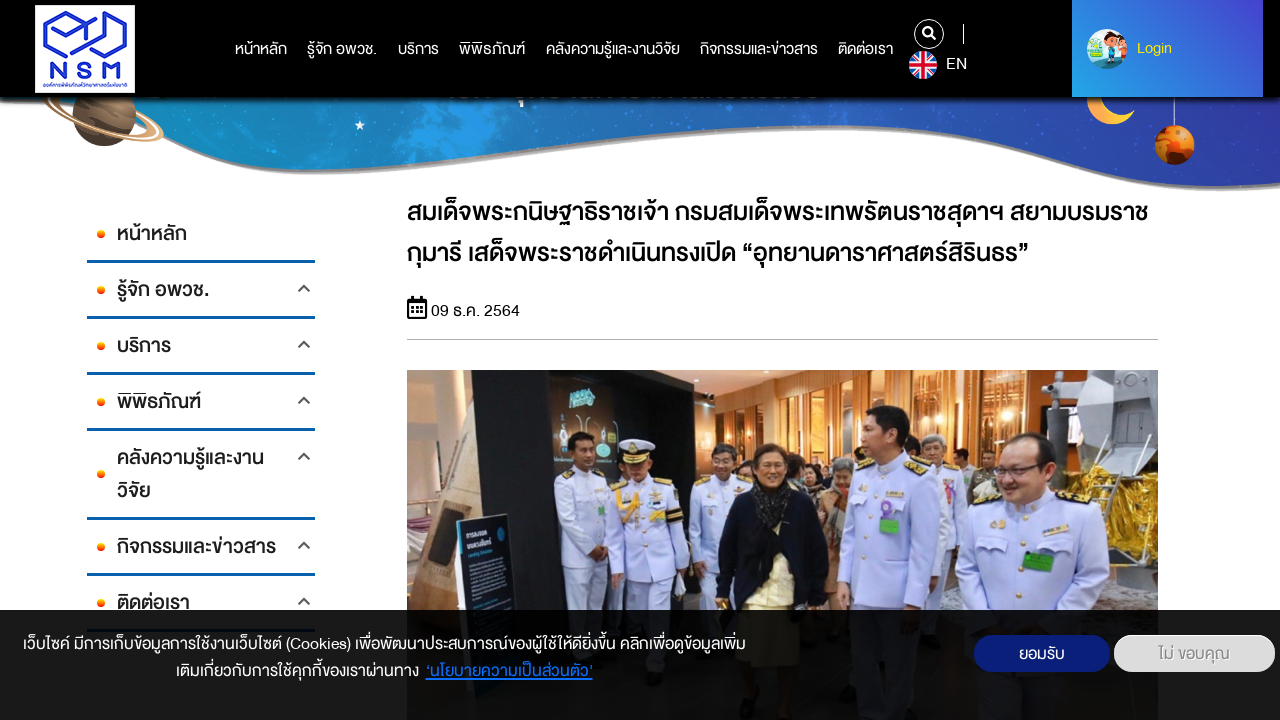

--- FILE ---
content_type: text/css
request_url: https://www.nsm.or.th/nsm/core/themes/classy/css/components/ui-dialog.css?t97huc
body_size: 97
content:
.ui-dialog--narrow{max-width:500px}@media screen and (max-width:600px){.ui-dialog--narrow{min-width:95%;max-width:95%}}

--- FILE ---
content_type: text/css
request_url: https://www.nsm.or.th/nsm/core/themes/classy/css/components/messages.css?t97huc
body_size: 494
content:
.messages{padding:15px 20px 15px 35px;word-wrap:break-word;border:1px solid;border-width:1px 1px 1px 0;border-radius:2px;background:no-repeat 10px 17px;overflow-wrap:break-word}[dir="rtl"] .messages{padding-right:35px;padding-left:20px;text-align:right;border-width:1px 0 1px 1px;background-position:right 10px top 17px}.messages+.messages{margin-top:1.538em}.messages__list{margin:0;padding:0;list-style:none}.messages__item+.messages__item{margin-top:0.769em}.messages--status{color:#325e1c;border-color:#c9e1bd #c9e1bd #c9e1bd transparent;background-color:#f3faef;background-image:url(../../../../misc/icons/73b355/check.svg);box-shadow:-8px 0 0 #77b259}[dir="rtl"] .messages--status{margin-left:0;border-color:#c9e1bd transparent #c9e1bd #c9e1bd;box-shadow:8px 0 0 #77b259}.messages--warning{color:#734c00;border-color:#f4daa6 #f4daa6 #f4daa6 transparent;background-color:#fdf8ed;background-image:url(../../../../misc/icons/e29700/warning.svg);box-shadow:-8px 0 0 #e09600}[dir="rtl"] .messages--warning{border-color:#f4daa6 transparent #f4daa6 #f4daa6;box-shadow:8px 0 0 #e09600}.messages--error{color:#a51b00;border-color:#f9c9bf #f9c9bf #f9c9bf transparent;background-color:#fcf4f2;background-image:url(../../../../misc/icons/e32700/error.svg);box-shadow:-8px 0 0 #e62600}[dir="rtl"] .messages--error{border-color:#f9c9bf transparent #f9c9bf #f9c9bf;box-shadow:8px 0 0 #e62600}.messages--error p.error{color:#a51b00}

--- FILE ---
content_type: application/javascript
request_url: https://www.nsm.or.th/nsm/modules/contrib/eu_cookie_compliance/js/eu_cookie_compliance.js?v=1.19
body_size: 5887
content:
(function($,Drupal,drupalSettings,cookies){'use strict';var euCookieComplianceBlockCookies;var cookieValueDisagreed=(typeof drupalSettings.eu_cookie_compliance.cookie_value_disagreed==='undefined'||drupalSettings.eu_cookie_compliance.cookie_value_disagreed==='')?'0':drupalSettings.eu_cookie_compliance.cookie_value_disagreed;var cookieValueAgreedShowThankYou=(typeof drupalSettings.eu_cookie_compliance.cookie_value_agreed_show_thank_you==='undefined'||drupalSettings.eu_cookie_compliance.cookie_value_agreed_show_thank_you==='')?'1':drupalSettings.eu_cookie_compliance.cookie_value_agreed_show_thank_you;var cookieValueAgreed=(typeof drupalSettings.eu_cookie_compliance.cookie_value_agreed==='undefined'||drupalSettings.eu_cookie_compliance.cookie_value_agreed==='')?'2':drupalSettings.eu_cookie_compliance.cookie_value_agreed;Drupal.behaviors.euCookieCompliancePopup={attach:function(context){if(typeof drupalSettings.eu_cookie_compliance!=='undefined'){$(drupalSettings.eu_cookie_compliance.containing_element).once('eu-cookie-compliance').each(function(){_euccCurrentStatus=self.getCurrentStatus();_euccSelectedCategories=self.getAcceptedCategories();if(drupalSettings.eu_cookie_compliance.popup_eu_only_js){if(Drupal.eu_cookie_compliance.showBanner()){var url=drupalSettings.path.baseUrl+drupalSettings.path.pathPrefix+'eu-cookie-compliance-check';var data={};$.getJSON(url,data,function(data){if(data.in_eu){Drupal.eu_cookie_compliance.execute();}
else{Drupal.eu_cookie_compliance.setStatus(cookieValueAgreed);if(drupalSettings.eu_cookie_compliance.method==='categories'){var categories=drupalSettings.eu_cookie_compliance.cookie_categories;Drupal.eu_cookie_compliance.setAcceptedCategories(categories);Drupal.eu_cookie_compliance.loadCategoryScripts(categories);}}});}}
else{Drupal.eu_cookie_compliance.execute();}
$(this).addClass('eu-cookie-compliance-status-'+Drupal.eu_cookie_compliance.getCurrentStatus());});}},};Drupal.eu_cookie_compliance=Drupal.eu_cookie_compliance||function(){(Drupal.eu_cookie_compliance.queue=Drupal.eu_cookie_compliance.queue||[]).push(arguments)};Drupal.eu_cookie_compliance.a=+new Date;var self=Drupal.eu_cookie_compliance;var _euccSelectedCategories=[];var _euccCurrentStatus=null;self.updateSelectedCategories=function(categories){_euccSelectedCategories=categories;}
self.updateCurrentStatus=function(status){_euccCurrentStatus=status;}
Drupal.eu_cookie_compliance.execute=function(){try{if(!drupalSettings.eu_cookie_compliance.popup_enabled){return;}
if(!Drupal.eu_cookie_compliance.cookiesEnabled()){return;}
Drupal.eu_cookie_compliance.getCurrentStatus();if(typeof Drupal.eu_cookie_compliance.getVersion()==='undefined'){Drupal.eu_cookie_compliance.setVersion();}
var versionChanged=Drupal.eu_cookie_compliance.getVersion()!==drupalSettings.eu_cookie_compliance.cookie_policy_version;var closed=!drupalSettings.eu_cookie_compliance.open_by_default||(_euccCurrentStatus!==null&&(!versionChanged||!Drupal.eu_cookie_compliance.hasAgreed()));if(_euccCurrentStatus==0&&drupalSettings.eu_cookie_compliance.settings_tab_enabled&&drupalSettings.eu_cookie_compliance.method==='opt_in'&&!versionChanged){Drupal.eu_cookie_compliance.createPopup(drupalSettings.eu_cookie_compliance.popup_html_info,(_euccCurrentStatus!==null));$('.eu-cookie-withdraw-tab').click(Drupal.eu_cookie_compliance.toggleWithdrawBanner);Drupal.eu_cookie_compliance.attachAgreeEvents();}
else if((_euccCurrentStatus===0&&drupalSettings.eu_cookie_compliance.method==='default')||_euccCurrentStatus===null||(_euccCurrentStatus!==1&&drupalSettings.eu_cookie_compliance.withdraw_enabled&&drupalSettings.eu_cookie_compliance.withdraw_button_on_info_popup)||(_euccCurrentStatus!==1&&versionChanged)){if(drupalSettings.eu_cookie_compliance.withdraw_enabled||!drupalSettings.eu_cookie_compliance.disagree_do_not_show_popup||_euccCurrentStatus===null){if(window.matchMedia('(max-width: '+drupalSettings.eu_cookie_compliance.mobile_breakpoint+'px)').matches&&drupalSettings.eu_cookie_compliance.use_mobile_message){Drupal.eu_cookie_compliance.createPopup(drupalSettings.eu_cookie_compliance.mobile_popup_html_info,closed);}
else{Drupal.eu_cookie_compliance.createPopup(drupalSettings.eu_cookie_compliance.popup_html_info,closed);}
Drupal.eu_cookie_compliance.initPopup();Drupal.eu_cookie_compliance.resizeListener();}}
else if(_euccCurrentStatus===1&&drupalSettings.eu_cookie_compliance.popup_agreed_enabled){Drupal.eu_cookie_compliance.createPopup(drupalSettings.eu_cookie_compliance.popup_html_agreed);Drupal.eu_cookie_compliance.attachHideEvents();}
else if(_euccCurrentStatus===2&&drupalSettings.eu_cookie_compliance.withdraw_enabled){if(!drupalSettings.eu_cookie_compliance.withdraw_button_on_info_popup){Drupal.eu_cookie_compliance.createWithdrawBanner(drupalSettings.eu_cookie_compliance.withdraw_markup);Drupal.eu_cookie_compliance.initPopup();Drupal.eu_cookie_compliance.resizeListener();}}}
catch(e){}};Drupal.eu_cookie_compliance.initPopup=function(){Drupal.eu_cookie_compliance.attachAgreeEvents();if(drupalSettings.eu_cookie_compliance.method==='categories'){Drupal.eu_cookie_compliance.setPreferenceCheckboxes(_euccSelectedCategories);Drupal.eu_cookie_compliance.attachSavePreferencesEvents();}
if(drupalSettings.eu_cookie_compliance.withdraw_enabled){Drupal.eu_cookie_compliance.attachWithdrawEvents();if(_euccCurrentStatus===1||_euccCurrentStatus===2){$('.eu-cookie-withdraw-button').show();}}}
Drupal.eu_cookie_compliance.positionTab=function(){if(drupalSettings.eu_cookie_compliance.popup_position){var totalHeight=$('.eu-cookie-withdraw-tab').outerHeight()+$('.eu-cookie-compliance-banner').outerHeight();$('.eu-cookie-withdraw-tab').css('margin-top',totalHeight+'px');}};Drupal.eu_cookie_compliance.createWithdrawBanner=function(html){var $html=$('<div></div>').html(html);var $banner=$('.eu-cookie-withdraw-banner',$html);$html.attr({'id':'sliding-popup','role':'banner','aria-describedby':'popup-text',});$html.addClass('eu-cookie-withdraw-wrapper');if(!drupalSettings.eu_cookie_compliance.popup_use_bare_css){$banner.height(drupalSettings.eu_cookie_compliance.popup_height).width(drupalSettings.eu_cookie_compliance.popup_width);}
$html.hide();var height=0;if(drupalSettings.eu_cookie_compliance.popup_position){$html.prependTo(drupalSettings.eu_cookie_compliance.containing_element);height=$html.outerHeight();$html.show().addClass('sliding-popup-top').addClass('clearfix').css({top:!drupalSettings.eu_cookie_compliance.fixed_top_position?-(parseInt($(drupalSettings.eu_cookie_compliance.containing_element).css('padding-top'))+parseInt($(drupalSettings.eu_cookie_compliance.containing_element).css('margin-top'))+height):-1*height});setTimeout(function(){var height=$html.outerHeight();$html.animate({top:!drupalSettings.eu_cookie_compliance.fixed_top_position?-(parseInt($(drupalSettings.eu_cookie_compliance.containing_element).css('padding-top'))+parseInt($(drupalSettings.eu_cookie_compliance.containing_element).css('margin-top'))+height):-1*height},drupalSettings.eu_cookie_compliance.popup_delay,null,function(){$html.trigger('eu_cookie_compliance_popup_open');$('body').addClass('eu-cookie-compliance-popup-open');Drupal.eu_cookie_compliance.positionTab();});}.bind($html),0);}
else{if(drupalSettings.eu_cookie_compliance.better_support_for_screen_readers){$html.prependTo(drupalSettings.eu_cookie_compliance.containing_element);}
else{$html.appendTo(drupalSettings.eu_cookie_compliance.containing_element);}
height=$html.outerHeight();$html.show().addClass('sliding-popup-bottom').css({bottom:-1*height});setTimeout(function(){var height=$html.outerHeight();$html.animate({bottom:-1*(height)},drupalSettings.eu_cookie_compliance.popup_delay,null,function(){$html.trigger('eu_cookie_compliance_popup_open');$('body').addClass('eu-cookie-compliance-popup-open');});}.bind($html),0);}};Drupal.eu_cookie_compliance.toggleWithdrawBanner=function(){var $wrapper=$('#sliding-popup');var height=$wrapper.outerHeight();var bannerIsShowing=($wrapper.find('.eu-cookie-compliance-banner, .eu-cookie-withdraw-banner').is(':visible'));if(bannerIsShowing){bannerIsShowing=drupalSettings.eu_cookie_compliance.popup_position?parseInt($wrapper.css('top'))===(!drupalSettings.eu_cookie_compliance.fixed_top_position?-(parseInt($(drupalSettings.eu_cookie_compliance.containing_element).css('padding-top'))+parseInt($(drupalSettings.eu_cookie_compliance.containing_element).css('margin-top'))):0):parseInt($wrapper.css('bottom'))===0;}
if(drupalSettings.eu_cookie_compliance.popup_position){if(bannerIsShowing){$wrapper.animate({top:!drupalSettings.eu_cookie_compliance.fixed_top_position?-(parseInt($(drupalSettings.eu_cookie_compliance.containing_element).css('padding-top'))+parseInt($(drupalSettings.eu_cookie_compliance.containing_element).css('margin-top'))+height):-1*height},drupalSettings.eu_cookie_compliance.popup_delay).trigger('eu_cookie_compliance_popup_close');$('body').removeClass('eu-cookie-compliance-popup-open');}
else{$wrapper.find('.eu-cookie-compliance-banner').show();$wrapper.animate({top:!drupalSettings.eu_cookie_compliance.fixed_top_position?-(parseInt($(drupalSettings.eu_cookie_compliance.containing_element).css('padding-top'))+parseInt($(drupalSettings.eu_cookie_compliance.containing_element).css('margin-top'))):0},drupalSettings.eu_cookie_compliance.popup_delay).trigger('eu_cookie_compliance_popup_open');$('body').addClass('eu-cookie-compliance-popup-open');}}
else{if(bannerIsShowing){$wrapper.animate({'bottom':-1*(height)},drupalSettings.eu_cookie_compliance.popup_delay).trigger('eu_cookie_compliance_popup_close');$('body').removeClass('eu-cookie-compliance-popup-open');}
else{$wrapper.find('.eu-cookie-compliance-banner').show();$wrapper.animate({'bottom':0},drupalSettings.eu_cookie_compliance.popup_delay).trigger('eu_cookie_compliance_popup_open');$('body').addClass('eu-cookie-compliance-popup-open');}}};Drupal.eu_cookie_compliance.resizeListener=function(){var $wrapper=$('#sliding-popup');var debounce=function(func,wait){var timeout;return function executedFunction(){var later=function(){clearTimeout(timeout);func();};clearTimeout(timeout);timeout=setTimeout(later,wait);};};var checkIfPopupIsClosed=debounce(function(){var wrapperHeight=$wrapper.outerHeight();if(drupalSettings.eu_cookie_compliance.popup_position){var wrapperTopProperty=parseFloat($wrapper.css('top'));if(wrapperTopProperty<0&&wrapperTopProperty>-wrapperHeight){$wrapper.css('top',wrapperHeight*-1);}}
else{var wrapperBottomProperty=parseFloat($wrapper.css('bottom'));if(wrapperBottomProperty!==0){$wrapper.css('bottom',wrapperHeight*-1);}}},50);setTimeout(function(){checkIfPopupIsClosed();});window.addEventListener('resize',checkIfPopupIsClosed);};Drupal.eu_cookie_compliance.createPopup=function(html,closed){var popup=$('<div></div>').html(html);popup.attr({'id':'sliding-popup','role':'banner','aria-describedby':'popup-text',});if(!drupalSettings.eu_cookie_compliance.popup_use_bare_css){popup.height(drupalSettings.eu_cookie_compliance.popup_height).width(drupalSettings.eu_cookie_compliance.popup_width);}
popup.hide();var height=0;if(drupalSettings.eu_cookie_compliance.popup_position){popup.prependTo(drupalSettings.eu_cookie_compliance.containing_element);height=popup.outerHeight();popup.show().addClass('sliding-popup-top clearfix').css({top:-1*height});if(closed!==true){popup.animate({top:0},drupalSettings.eu_cookie_compliance.popup_delay,null,function(){popup.trigger('eu_cookie_compliance_popup_open');$('body').addClass('eu-cookie-compliance-popup-open');Drupal.eu_cookie_compliance.positionTab();});}
else{setTimeout(function(){Drupal.eu_cookie_compliance.positionTab();},0);}}
else{if(drupalSettings.eu_cookie_compliance.better_support_for_screen_readers){popup.prependTo(drupalSettings.eu_cookie_compliance.containing_element);}
else{popup.appendTo(drupalSettings.eu_cookie_compliance.containing_element);}
height=popup.outerHeight();popup.show().addClass('sliding-popup-bottom').css({bottom:-1*height});if(closed!==true){popup.animate({bottom:0},drupalSettings.eu_cookie_compliance.popup_delay,null,function(){popup.trigger('eu_cookie_compliance_popup_open');$('body').addClass('eu-cookie-compliance-popup-open');});}}};Drupal.eu_cookie_compliance.attachAgreeEvents=function(){var clickingConfirms=drupalSettings.eu_cookie_compliance.popup_clicking_confirmation;var scrollConfirms=drupalSettings.eu_cookie_compliance.popup_scrolling_confirmation;if(drupalSettings.eu_cookie_compliance.method==='categories'&&drupalSettings.eu_cookie_compliance.enable_save_preferences_button){$('.agree-button').click(Drupal.eu_cookie_compliance.acceptAllAction);}
else{$('.agree-button').click(Drupal.eu_cookie_compliance.acceptAction);}
$('.decline-button').click(Drupal.eu_cookie_compliance.declineAction);if(clickingConfirms){$('a, input[type=submit], button[type=submit]').not('.popup-content *').bind('click.euCookieCompliance',Drupal.eu_cookie_compliance.acceptAction);}
if(scrollConfirms){var alreadyScrolled=false;var scrollHandler=function(){if(alreadyScrolled){Drupal.eu_cookie_compliance.acceptAction();$(window).off('scroll',scrollHandler);}
else{alreadyScrolled=true;}};$(window).bind('scroll',scrollHandler);}
$('.find-more-button').not('.find-more-button-processed').addClass('find-more-button-processed').click(Drupal.eu_cookie_compliance.moreInfoAction);};Drupal.eu_cookie_compliance.attachSavePreferencesEvents=function(){$('.eu-cookie-compliance-save-preferences-button').click(Drupal.eu_cookie_compliance.savePreferencesAction);};Drupal.eu_cookie_compliance.attachHideEvents=function(){var popupHideAgreed=drupalSettings.eu_cookie_compliance.popup_hide_agreed;var clickingConfirms=drupalSettings.eu_cookie_compliance.popup_clicking_confirmation;$('.hide-popup-button').click(function(){Drupal.eu_cookie_compliance.changeStatus(cookieValueAgreed);});if(clickingConfirms){$('a, input[type=submit], button[type=submit]').unbind('click.euCookieCompliance');}
if(popupHideAgreed){$('a, input[type=submit], button[type=submit]').bind('click.euCookieComplianceHideAgreed',function(){Drupal.eu_cookie_compliance.changeStatus(cookieValueAgreed);});}
$('.find-more-button').not('.find-more-button-processed').addClass('find-more-button-processed').click(Drupal.eu_cookie_compliance.moreInfoAction);};Drupal.eu_cookie_compliance.attachWithdrawEvents=function(){$('.eu-cookie-withdraw-button').click(Drupal.eu_cookie_compliance.withdrawAction);$('.eu-cookie-withdraw-tab').click(Drupal.eu_cookie_compliance.toggleWithdrawBanner);};Drupal.eu_cookie_compliance.acceptAction=function(){var agreedEnabled=drupalSettings.eu_cookie_compliance.popup_agreed_enabled;var nextStatus=cookieValueAgreedShowThankYou;if(!agreedEnabled){Drupal.eu_cookie_compliance.setStatus(cookieValueAgreedShowThankYou);nextStatus=cookieValueAgreed;}
if(!euCookieComplianceHasLoadedScripts&&typeof euCookieComplianceLoadScripts==="function"){euCookieComplianceLoadScripts();}
if(typeof euCookieComplianceBlockCookies!=='undefined'){clearInterval(euCookieComplianceBlockCookies);}
if(drupalSettings.eu_cookie_compliance.method==='categories'){var categories=$("#eu-cookie-compliance-categories input:checkbox:checked").map(function(){return $(this).val();}).get();Drupal.eu_cookie_compliance.setAcceptedCategories(categories);Drupal.eu_cookie_compliance.loadCategoryScripts(categories);if(!categories.length){nextStatus=cookieValueDisagreed;}}
Drupal.eu_cookie_compliance.changeStatus(nextStatus);if(drupalSettings.eu_cookie_compliance.withdraw_enabled&&drupalSettings.eu_cookie_compliance.withdraw_button_on_info_popup){Drupal.eu_cookie_compliance.attachWithdrawEvents();if(_euccCurrentStatus===1||_euccCurrentStatus===2){$('.eu-cookie-withdraw-button').show();}}};Drupal.eu_cookie_compliance.acceptAllAction=function(){var allCategories=drupalSettings.eu_cookie_compliance.cookie_categories;Drupal.eu_cookie_compliance.setPreferenceCheckboxes(allCategories);Drupal.eu_cookie_compliance.acceptAction();}
Drupal.eu_cookie_compliance.savePreferencesAction=function(){var categories=$("#eu-cookie-compliance-categories input:checkbox:checked").map(function(){return $(this).val();}).get();var agreedEnabled=drupalSettings.eu_cookie_compliance.popup_agreed_enabled;var nextStatus=cookieValueAgreedShowThankYou;if(!agreedEnabled){Drupal.eu_cookie_compliance.setStatus(cookieValueAgreedShowThankYou);nextStatus=cookieValueAgreed;}
Drupal.eu_cookie_compliance.setAcceptedCategories(categories);Drupal.eu_cookie_compliance.loadCategoryScripts(categories);if(!categories.length){nextStatus=cookieValueDisagreed;}
Drupal.eu_cookie_compliance.changeStatus(nextStatus);};Drupal.eu_cookie_compliance.loadCategoryScripts=function(categories){for(var cat in categories){if(euCookieComplianceHasLoadedScriptsForCategory[cat]!==true&&typeof euCookieComplianceLoadScripts==="function"){euCookieComplianceLoadScripts(categories[cat]);euCookieComplianceHasLoadedScriptsForCategory[cat]=true;}}}
Drupal.eu_cookie_compliance.declineAction=function(){var set_cookie_session_zero_on_disagree=parseInt(drupalSettings.eu_cookie_compliance.set_cookie_session_zero_on_disagree);if(set_cookie_session_zero_on_disagree){drupalSettings.eu_cookie_compliance.cookie_session=1;}
Drupal.eu_cookie_compliance.setStatus(cookieValueDisagreed);var popup=$('#sliding-popup');if(popup.hasClass('sliding-popup-top')){if(drupalSettings.eu_cookie_compliance.settings_tab_enabled){popup.animate({top:!drupalSettings.eu_cookie_compliance.fixed_top_position?-(parseInt($(drupalSettings.eu_cookie_compliance.containing_element).css('padding-top'))+parseInt($(drupalSettings.eu_cookie_compliance.containing_element).css('margin-top'))+popup.outerHeight()):popup.outerHeight()*-1},drupalSettings.eu_cookie_compliance.popup_delay,null).trigger('eu_cookie_compliance_popup_close');$('.eu-cookie-withdraw-tab').click(Drupal.eu_cookie_compliance.toggleWithdrawBanner);}
else{popup.animate({top:!drupalSettings.eu_cookie_compliance.fixed_top_position?-(parseInt($(drupalSettings.eu_cookie_compliance.containing_element).css('padding-top'))+parseInt($(drupalSettings.eu_cookie_compliance.containing_element).css('margin-top'))+popup.outerHeight()):popup.outerHeight()*-1},drupalSettings.eu_cookie_compliance.popup_delay,null,function(){popup.hide();}).trigger('eu_cookie_compliance_popup_close');$('body').removeClass('eu-cookie-compliance-popup-open');}}
else{if(drupalSettings.eu_cookie_compliance.settings_tab_enabled){popup.animate({bottom:popup.outerHeight()*-1},drupalSettings.eu_cookie_compliance.popup_delay,null).trigger('eu_cookie_compliance_popup_close');$('.eu-cookie-withdraw-tab').click(Drupal.eu_cookie_compliance.toggleWithdrawBanner);}
else{popup.animate({bottom:popup.outerHeight()*-1},drupalSettings.eu_cookie_compliance.popup_delay,null,function(){popup.hide();}).trigger('eu_cookie_compliance_popup_close');$('body').removeClass('eu-cookie-compliance-popup-open');}}};Drupal.eu_cookie_compliance.withdrawAction=function(){var set_cookie_session_zero_on_disagree=parseInt(drupalSettings.eu_cookie_compliance.set_cookie_session_zero_on_disagree);if(set_cookie_session_zero_on_disagree){drupalSettings.eu_cookie_compliance.cookie_session=1;}
Drupal.eu_cookie_compliance.setStatus(null);Drupal.eu_cookie_compliance.setAcceptedCategories([]);location.reload();};Drupal.eu_cookie_compliance.moreInfoAction=function(){if(drupalSettings.eu_cookie_compliance.disagree_do_not_show_popup){Drupal.eu_cookie_compliance.setStatus(cookieValueDisagreed);if(drupalSettings.eu_cookie_compliance.withdraw_enabled&&drupalSettings.eu_cookie_compliance.withdraw_button_on_info_popup){$('#sliding-popup .eu-cookie-compliance-banner').trigger('eu_cookie_compliance_popup_close').hide();$('body').removeClass('eu-cookie-compliance-popup-open');}
else{$('#sliding-popup').trigger('eu_cookie_compliance_popup_close').remove();$('body').removeClass('eu-cookie-compliance-popup-open');}}
else{if(drupalSettings.eu_cookie_compliance.popup_link_new_window){window.open(drupalSettings.eu_cookie_compliance.popup_link);}
else{window.location.href=drupalSettings.eu_cookie_compliance.popup_link;}}};Drupal.eu_cookie_compliance.getCookieStatus=function(){var cookieName=(typeof drupalSettings.eu_cookie_compliance.cookie_name==='undefined'||drupalSettings.eu_cookie_compliance.cookie_name==='')?'cookie-agreed':drupalSettings.eu_cookie_compliance.cookie_name;var numericalStatus=null;if(cookies.get(cookieName)===cookieValueDisagreed){numericalStatus='0';}else if(cookies.get(cookieName)===cookieValueAgreedShowThankYou){numericalStatus='1';}else if(cookies.get(cookieName)===cookieValueAgreed){numericalStatus='2';}
var storedStatus=numericalStatus;var currentStatus=parseInt(storedStatus);if(isNaN(currentStatus)){currentStatus=null;}
return currentStatus;}
Drupal.eu_cookie_compliance.getCurrentStatus=function(){var preStatusLoadObject=new PreStatusLoad();self.handleEvent('preStatusLoad',preStatusLoadObject);_euccCurrentStatus=Drupal.eu_cookie_compliance.getCookieStatus();var postStatusLoadObject=new PostStatusLoad();self.handleEvent('postStatusLoad',postStatusLoadObject);return _euccCurrentStatus;};Drupal.eu_cookie_compliance.setPreferenceCheckboxes=function(categories){if((categories.length&&Drupal.eu_cookie_compliance.getCookieStatus()!==null)||Drupal.eu_cookie_compliance.getCookieStatus()===0){$("#eu-cookie-compliance-categories input:checkbox").removeAttr("checked");}
for(var i in categories){var categoryElement=document.getElementById('cookie-category-'+categories[i]);if(categoryElement!==null){categoryElement.checked=true;}}}
Drupal.eu_cookie_compliance.getAcceptedCategories=function(){var prePreferencesLoadObject=new PrePreferencesLoad();self.handleEvent('prePreferencesLoad',prePreferencesLoadObject);var cookieName=(typeof drupalSettings.eu_cookie_compliance.cookie_name==='undefined'||drupalSettings.eu_cookie_compliance.cookie_name==='')?'cookie-agreed-categories':drupalSettings.eu_cookie_compliance.cookie_name+'-categories';var storedCategories=cookies.get(cookieName);if(storedCategories!==null&&typeof storedCategories!=='undefined'){if(storedCategories.indexOf('%')!==-1){storedCategories=decodeURI(storedCategories).replace('%2C',',');}
_euccSelectedCategories=JSON.parse(storedCategories);}
else{_euccSelectedCategories=[];}
for(var _categoryName in drupalSettings.eu_cookie_compliance.cookie_categories_details){var _category=drupalSettings.eu_cookie_compliance.cookie_categories_details[_categoryName];if(_category.checkbox_default_state==='required'&&$.inArray(_category.id,_euccSelectedCategories)===-1){_euccSelectedCategories.push(_category.id);}}
var postPreferencesLoadObject=new PostPreferencesLoad();self.handleEvent('postPreferencesLoad',postPreferencesLoadObject);return _euccSelectedCategories;};Drupal.eu_cookie_compliance.changeStatus=function(value){var reloadPage=drupalSettings.eu_cookie_compliance.reload_page;var previousState=_euccCurrentStatus;if(_euccCurrentStatus===parseInt(value)){return;}
if(drupalSettings.eu_cookie_compliance.popup_position){$('.sliding-popup-top').animate({top:!drupalSettings.eu_cookie_compliance.fixed_top_position?-(parseInt($(drupalSettings.eu_cookie_compliance.containing_element).css('padding-top'))+parseInt($(drupalSettings.eu_cookie_compliance.containing_element).css('margin-top'))+$('#sliding-popup').outerHeight()):$('#sliding-popup').outerHeight()*-1},drupalSettings.eu_cookie_compliance.popup_delay,function(){if(value===cookieValueAgreedShowThankYou&&previousState===null&&!reloadPage){$('.sliding-popup-top').not('.eu-cookie-withdraw-wrapper').html(drupalSettings.eu_cookie_compliance.popup_html_agreed).animate({top:!drupalSettings.eu_cookie_compliance.fixed_top_position?-(parseInt($(drupalSettings.eu_cookie_compliance.containing_element).css('padding-top'))+parseInt($(drupalSettings.eu_cookie_compliance.containing_element).css('margin-top'))):0},drupalSettings.eu_cookie_compliance.popup_delay);Drupal.eu_cookie_compliance.attachHideEvents();}
else if(previousState===cookieValueAgreedShowThankYou){if(drupalSettings.eu_cookie_compliance.withdraw_enabled&&drupalSettings.eu_cookie_compliance.withdraw_button_on_info_popup){if(window.matchMedia('(max-width: '+drupalSettings.eu_cookie_compliance.mobile_breakpoint+'px)').matches&&drupalSettings.eu_cookie_compliance.use_mobile_message){$('.sliding-popup-top').not('.eu-cookie-withdraw-wrapper').html(drupalSettings.eu_cookie_compliance.mobile_popup_html_info);}
else{$('.sliding-popup-top').not('.eu-cookie-withdraw-wrapper').html(drupalSettings.eu_cookie_compliance.popup_html_info);}
Drupal.eu_cookie_compliance.initPopup();Drupal.eu_cookie_compliance.resizeListener();}
else{$('.sliding-popup-top').not('.eu-cookie-withdraw-wrapper').trigger('eu_cookie_compliance_popup_close').remove();}}
if(drupalSettings.eu_cookie_compliance.withdraw_enabled){Drupal.eu_cookie_compliance.showWithdrawBanner(value);}});}
else{$('.sliding-popup-bottom').animate({bottom:$('#sliding-popup').outerHeight()*-1},drupalSettings.eu_cookie_compliance.popup_delay,function(){if(value===cookieValueAgreedShowThankYou&&previousState===null&&!reloadPage){$('.sliding-popup-bottom').not('.eu-cookie-withdraw-wrapper').html(drupalSettings.eu_cookie_compliance.popup_html_agreed).animate({bottom:0},drupalSettings.eu_cookie_compliance.popup_delay);Drupal.eu_cookie_compliance.attachHideEvents();}
else if(previousState===cookieValueAgreedShowThankYou){if(drupalSettings.eu_cookie_compliance.withdraw_enabled&&drupalSettings.eu_cookie_compliance.withdraw_button_on_info_popup){if(window.matchMedia('(max-width: '+drupalSettings.eu_cookie_compliance.mobile_breakpoint+'px)').matches&&drupalSettings.eu_cookie_compliance.use_mobile_message){$('.sliding-popup-bottom').not('.eu-cookie-withdraw-wrapper').html(drupalSettings.eu_cookie_compliance.mobile_popup_html_info);}
else{$('.sliding-popup-bottom').not('.eu-cookie-withdraw-wrapper').html(drupalSettings.eu_cookie_compliance.popup_html_info);}
Drupal.eu_cookie_compliance.initPopup();Drupal.eu_cookie_compliance.resizeListener();}
else{$('.sliding-popup-bottom').not('.eu-cookie-withdraw-wrapper').trigger('eu_cookie_compliance_popup_close').remove();$('body').removeClass('eu-cookie-compliance-popup-open');}}
if(drupalSettings.eu_cookie_compliance.withdraw_enabled){Drupal.eu_cookie_compliance.showWithdrawBanner(value);}});}
if(drupalSettings.eu_cookie_compliance.reload_page){var reloadRoutesList;if((reloadRoutesList=drupalSettings.eu_cookie_compliance.reload_routes_list).length!==0){var currentPath=drupalSettings.path.currentPath;var match=false;for(var n=0;!match&&n<reloadRoutesList.length;n++){var regExp=new RegExp(reloadRoutesList[n],"g");match=currentPath.match(regExp)!==null;}
if((match&&!drupalSettings.eu_cookie_compliance.reload_options)||(!match&&drupalSettings.eu_cookie_compliance.reload_options)){location.reload();}}
else{location.reload();}}
Drupal.eu_cookie_compliance.setStatus(value);};Drupal.eu_cookie_compliance.showWithdrawBanner=function(value){if(value===cookieValueAgreed&&drupalSettings.eu_cookie_compliance.withdraw_enabled){if(!drupalSettings.eu_cookie_compliance.withdraw_button_on_info_popup){Drupal.eu_cookie_compliance.createWithdrawBanner(drupalSettings.eu_cookie_compliance.withdraw_markup);Drupal.eu_cookie_compliance.resizeListener();}
Drupal.eu_cookie_compliance.attachWithdrawEvents();Drupal.eu_cookie_compliance.positionTab();}};Drupal.eu_cookie_compliance.setStatus=function(status){var preStatusSaveObject=new PreStatusSave();self.handleEvent('preStatusSave',preStatusSaveObject);var date=new Date();var domain=drupalSettings.eu_cookie_compliance.domain?drupalSettings.eu_cookie_compliance.domain:'';var path=drupalSettings.eu_cookie_compliance.domain_all_sites?'/':drupalSettings.path.baseUrl;var cookieName=(typeof drupalSettings.eu_cookie_compliance.cookie_name==='undefined'||drupalSettings.eu_cookie_compliance.cookie_name==='')?'cookie-agreed':drupalSettings.eu_cookie_compliance.cookie_name;if(path.length>1){var pathEnd=path.length-1;if(path.lastIndexOf('/')===pathEnd){path=path.substring(0,pathEnd);}}
var cookie_session=parseInt(drupalSettings.eu_cookie_compliance.cookie_session);if(cookie_session){cookies.set(cookieName,status,{path:path,domain:domain,sameSite:'strict'});}
else{var lifetime=parseInt(drupalSettings.eu_cookie_compliance.cookie_lifetime);date.setDate(date.getDate()+lifetime);cookies.set(cookieName,status,{expires:date,path:path,domain:domain,sameSite:'strict'});}
_euccCurrentStatus=status;$(document).trigger('eu_cookie_compliance.changeStatus',[status]);Drupal.eu_cookie_compliance.setVersion();if(drupalSettings.eu_cookie_compliance.store_consent&&((status===cookieValueAgreedShowThankYou&&drupalSettings.eu_cookie_compliance.popup_agreed_enabled)||(status===cookieValueAgreed&&!drupalSettings.eu_cookie_compliance.popup_agreed_enabled))){var url=drupalSettings.path.baseUrl+drupalSettings.path.pathPrefix+'eu-cookie-compliance/store_consent/banner';$.post(url,{},function(data){});}
var postStatusSaveObject=new PostStatusSave();self.handleEvent('postStatusSave',postStatusSaveObject);if(status===cookieValueDisagreed&&drupalSettings.eu_cookie_compliance.method==='opt_out'){euCookieComplianceBlockCookies=setInterval(Drupal.eu_cookie_compliance.BlockCookies,5000);}};Drupal.eu_cookie_compliance.setAcceptedCategories=function(categories){var prePreferencesSaveObject=new PrePreferencesSave();self.handleEvent('prePreferencesSave',prePreferencesSaveObject);var date=new Date();var domain=drupalSettings.eu_cookie_compliance.domain?drupalSettings.eu_cookie_compliance.domain:'';var path=drupalSettings.eu_cookie_compliance.domain_all_sites?'/':drupalSettings.path.baseUrl;var cookieName=(typeof drupalSettings.eu_cookie_compliance.cookie_name==='undefined'||drupalSettings.eu_cookie_compliance.cookie_name==='')?'cookie-agreed-categories':drupalSettings.eu_cookie_compliance.cookie_name+'-categories';if(path.length>1){var pathEnd=path.length-1;if(path.lastIndexOf('/')===pathEnd){path=path.substring(0,pathEnd);}}
var categoriesString=JSON.stringify(categories);var cookie_session=parseInt(drupalSettings.eu_cookie_compliance.cookie_session);if(cookie_session){cookies.set(cookieName,categoriesString,{path:path,domain:domain,sameSite:'strict'});}
else{var lifetime=parseInt(drupalSettings.eu_cookie_compliance.cookie_lifetime);date.setDate(date.getDate()+lifetime);cookies.set(cookieName,categoriesString,{expires:date,path:path,domain:domain,sameSite:'strict'});}
_euccSelectedCategories=categories;$(document).trigger('eu_cookie_compliance.changePreferences',[categories]);var postPreferencesSaveObject=new PostPreferencesSave();self.handleEvent('postPreferencesSave',postPreferencesSaveObject);};Drupal.eu_cookie_compliance.hasAgreed=function(category){var agreed=(_euccCurrentStatus===1||_euccCurrentStatus===2);if(category!==undefined&&agreed){agreed=Drupal.eu_cookie_compliance.hasAgreedWithCategory(category);}
return agreed;};Drupal.eu_cookie_compliance.hasAgreedWithCategory=function(category){return $.inArray(category,_euccSelectedCategories)!==-1;};Drupal.eu_cookie_compliance.showBanner=function(){var showBanner=false;if((_euccCurrentStatus===0&&drupalSettings.eu_cookie_compliance.method==='default')||_euccCurrentStatus===null){if(!drupalSettings.eu_cookie_compliance.disagree_do_not_show_popup||_euccCurrentStatus===null){showBanner=true;}}
else if(_euccCurrentStatus===1&&drupalSettings.eu_cookie_compliance.popup_agreed_enabled){showBanner=true;}
else if(_euccCurrentStatus===2&&drupalSettings.eu_cookie_compliance.withdraw_enabled){showBanner=true;}
return showBanner;};Drupal.eu_cookie_compliance.cookiesEnabled=function(){var cookieEnabled=(navigator.cookieEnabled);if(typeof navigator.cookieEnabled==='undefined'&&!cookieEnabled){cookies.set('testcookie','testcookie',{expires:100,sameSite:'strict'});cookieEnabled=(cookies.get('testcookie').indexOf('testcookie')!==-1);}
return(cookieEnabled);};Drupal.eu_cookie_compliance.cookieMatches=function(cookieName,pattern){if(cookieName===pattern){return true;}
if(pattern.indexOf('*')<0){return false;}
try{var regexp=new RegExp('^'+pattern.replace(/\./g,'\\.').replace(/\*/g,'.+')+'$','g');return regexp.test(cookieName);}
catch(err){return false;}};Drupal.eu_cookie_compliance.isAllowed=function(cookieName){if(cookieName.indexOf('SESS')===0||cookieName.indexOf('SSESS')===0){return true;}
var euCookieComplianceAllowlist=drupalSettings.eu_cookie_compliance.allowed_cookies.split(/\r\n|\n|\r/g);euCookieComplianceAllowlist.push((typeof drupalSettings.eu_cookie_compliance.cookie_name==='undefined'||drupalSettings.eu_cookie_compliance.cookie_name==='')?'cookie-agreed':drupalSettings.eu_cookie_compliance.cookie_name);euCookieComplianceAllowlist.push((typeof drupalSettings.eu_cookie_compliance.cookie_name==='undefined'||drupalSettings.eu_cookie_compliance.cookie_name==='')?'cookie-agreed-categories':drupalSettings.eu_cookie_compliance.cookie_name+'-categories');euCookieComplianceAllowlist.push((typeof drupalSettings.eu_cookie_compliance.cookie_name==='undefined'||drupalSettings.eu_cookie_compliance.cookie_name==='')?'cookie-agreed-version':drupalSettings.eu_cookie_compliance.cookie_name+'-version');for(var item in euCookieComplianceAllowlist){if(typeof euCookieComplianceAllowlist[item]==="string"){if(Drupal.eu_cookie_compliance.cookieMatches(cookieName,euCookieComplianceAllowlist[item])){return true;}
if(drupalSettings.eu_cookie_compliance.method==='categories'){var separatorPos=euCookieComplianceAllowlist[item].indexOf(":");if(separatorPos!==-1){var category=euCookieComplianceAllowlist[item].substr(0,separatorPos);var wlCookieName=euCookieComplianceAllowlist[item].substr(separatorPos+1);if(Drupal.eu_cookie_compliance.cookieMatches(cookieName,wlCookieName)&&Drupal.eu_cookie_compliance.hasAgreedWithCategory(category)){return true;}}}}}
return false;}
Drupal.eu_cookie_compliance.getVersion=function(){if(!Drupal.eu_cookie_compliance.hasAgreed()){return false;}
var cookieName=(typeof drupalSettings.eu_cookie_compliance.cookie_name==='undefined'||drupalSettings.eu_cookie_compliance.cookie_name==='')?'cookie-agreed-version':drupalSettings.eu_cookie_compliance.cookie_name+'-version';return cookies.get(cookieName);};Drupal.eu_cookie_compliance.setVersion=function(){if(!Drupal.eu_cookie_compliance.hasAgreed()){return false;}
var date=new Date();var domain=drupalSettings.eu_cookie_compliance.domain?drupalSettings.eu_cookie_compliance.domain:'';var path=drupalSettings.eu_cookie_compliance.domain_all_sites?'/':drupalSettings.path.baseUrl;var cookieName=(typeof drupalSettings.eu_cookie_compliance.cookie_name==='undefined'||drupalSettings.eu_cookie_compliance.cookie_name==='')?'cookie-agreed-version':drupalSettings.eu_cookie_compliance.cookie_name+'-version';if(path.length>1){var pathEnd=path.length-1;if(path.lastIndexOf('/')===pathEnd){path=path.substring(0,pathEnd);}}
var eucc_version=drupalSettings.eu_cookie_compliance.cookie_policy_version;var cookie_session=parseInt(drupalSettings.eu_cookie_compliance.cookie_session);if(cookie_session){cookies.set(cookieName,eucc_version,{path:path,domain:domain,sameSite:'strict'});}
else{var lifetime=parseInt(drupalSettings.eu_cookie_compliance.cookie_lifetime);date.setDate(date.getDate()+lifetime);cookies.set(cookieName,eucc_version,{expires:date,path:path,domain:domain,sameSite:'strict'});}};var euCookieComplianceHasLoadedScripts=false;var euCookieComplianceHasLoadedScriptsForCategory=[];$(function(){if(typeof drupalSettings.eu_cookie_compliance!=='undefined'){if(Drupal.eu_cookie_compliance.hasAgreed()||(_euccCurrentStatus===null&&drupalSettings.eu_cookie_compliance.method!=='opt_in'&&drupalSettings.eu_cookie_compliance.method!=='categories')){if(typeof euCookieComplianceLoadScripts==="function"){euCookieComplianceLoadScripts();}
euCookieComplianceHasLoadedScripts=true;if(drupalSettings.eu_cookie_compliance.method==='categories'){Drupal.eu_cookie_compliance.loadCategoryScripts(_euccSelectedCategories);}}}});Drupal.eu_cookie_compliance.BlockCookies=function(){var cookieStatus=Drupal.eu_cookie_compliance.getCookieStatus();if((cookieStatus===1||cookieStatus===2)&&drupalSettings.eu_cookie_compliance.method!=='categories'){if(typeof euCookieComplianceBlockCookies!=='undefined'){clearInterval(euCookieComplianceBlockCookies);return;}}
var allCookies=cookies.get();for(var i in allCookies){var remove=true;var hostname=window.location.hostname;var cookieRemoved=false;var index=0;remove=!Drupal.eu_cookie_compliance.isAllowed(i);if(remove){while(!cookieRemoved&&hostname!==''){cookies.remove(i,{domain:'.'+hostname,path:'/'});cookieRemoved=!cookies.get(i);if(!cookieRemoved){cookies.remove(i,{domain:hostname,path:'/'});cookieRemoved=!cookies.get(i);}
index=hostname.indexOf('.');hostname=(index===-1)?'':hostname.substring(index+1);}
if(!cookieRemoved){document.cookie=i+'=; expires=Thu, 01 Jan 1970 00:00:01 GMT; path=/;';}}}}
if((typeof drupalSettings.eu_cookie_compliance!=='undefined')&&drupalSettings.eu_cookie_compliance.automatic_cookies_removal&&((drupalSettings.eu_cookie_compliance.method==='opt_in'&&(_euccCurrentStatus===null||!Drupal.eu_cookie_compliance.hasAgreed()))||(drupalSettings.eu_cookie_compliance.method==='opt_out'&&!Drupal.eu_cookie_compliance.hasAgreed()&&_euccCurrentStatus!==null)||(drupalSettings.eu_cookie_compliance.method==='categories'))){euCookieComplianceBlockCookies=setInterval(Drupal.eu_cookie_compliance.BlockCookies,5000);}
var filterQueue=function(forEventName){var handlers=[];if(typeof Drupal.eu_cookie_compliance!=='undefined'&&typeof Drupal.eu_cookie_compliance.queue!=='undefined'&&Drupal.eu_cookie_compliance.queue.length){for(var i=0;i<Drupal.eu_cookie_compliance.queue.length;i++){if(Drupal.eu_cookie_compliance.queue[i].length){var queueItem=Drupal.eu_cookie_compliance.queue[i];var eventName=queueItem[0];var eventHandler=queueItem[1];if(typeof eventName==='string'&&typeof eventHandler==='function'){if(eventName===forEventName){handlers.push(eventHandler);}}}}}
return handlers;}
self.handleEvent=function(eventName,observer){var handlers=filterQueue(eventName);for(var i=0;i<handlers.length;i++){if(typeof handlers[i]!=='undefined'){observer.subscribe(handlers[i]);observer.fire({currentStatus:_euccCurrentStatus,currentCategories:_euccSelectedCategories});observer.unsubscribe(handlers[i]);}}};var PreStatusLoad=(function(){var PreStatusLoad=function(){this.handlers=[];};var prototype=PreStatusLoad.prototype;prototype.subscribe=function(fn){this.handlers.push(fn);};prototype.unsubscribe=function(fn){this.handlers=this.handlers.filter(function(item){if(item!==fn){return item;}});};prototype.fire=function(o,thisObj){var scope=thisObj||window;this.handlers.forEach(function(item){item.call(scope,o);});};return PreStatusLoad;})();var PostStatusLoad=(function(){var PostStatusLoad=function(){this.handlers=[];};var prototype=PostStatusLoad.prototype;prototype.subscribe=function(fn){this.handlers.push(fn);};prototype.unsubscribe=function(fn){this.handlers=this.handlers.filter(function(item){if(item!==fn){return item;}});};prototype.fire=function(o,thisObj){var scope=thisObj||window;this.handlers.forEach(function(item){item.call(scope,o);});};return PostStatusLoad;})();var PreStatusSave=(function(){var PreStatusSave=function(){this.handlers=[];};var prototype=PreStatusSave.prototype;prototype.subscribe=function(fn){this.handlers.push(fn);};prototype.unsubscribe=function(fn){this.handlers=this.handlers.filter(function(item){if(item!==fn){return item;}});};prototype.fire=function(o,thisObj){var scope=thisObj||window;this.handlers.forEach(function(item){item.call(scope,o);});};return PreStatusSave;})();var PostStatusSave=(function(){var PostStatusSave=function(){this.handlers=[];};var prototype=PostStatusSave.prototype;prototype.subscribe=function(fn){this.handlers.push(fn);};prototype.unsubscribe=function(fn){this.handlers=this.handlers.filter(function(item){if(item!==fn){return item;}});};prototype.fire=function(o,thisObj){var scope=thisObj||window;this.handlers.forEach(function(item){item.call(scope,o);});};return PostStatusSave;})();var PrePreferencesLoad=(function(){var prePreferencesLoad=function(){this.handlers=[];};var prototype=prePreferencesLoad.prototype;prototype.subscribe=function(fn){this.handlers.push(fn);};prototype.unsubscribe=function(fn){this.handlers=this.handlers.filter(function(item){if(item!==fn){return item;}});};prototype.fire=function(o,thisObj){var scope=thisObj||window;this.handlers.forEach(function(item){item.call(scope,o);});};return prePreferencesLoad;})();var PostPreferencesLoad=(function(){var postPreferencesLoad=function(){this.handlers=[];};var prototype=postPreferencesLoad.prototype;prototype.subscribe=function(fn){this.handlers.push(fn);};prototype.unsubscribe=function(fn){this.handlers=this.handlers.filter(function(item){if(item!==fn){return item;}});};prototype.fire=function(o,thisObj){var scope=thisObj||window;this.handlers.forEach(function(item){item.call(scope,o);});};return postPreferencesLoad;})();var PrePreferencesSave=(function(){var prePreferencesSave=function(){this.handlers=[];};var prototype=prePreferencesSave.prototype;prototype.subscribe=function(fn){this.handlers.push(fn);};prototype.unsubscribe=function(fn){this.handlers=this.handlers.filter(function(item){if(item!==fn){return item;}});};prototype.fire=function(o,thisObj){var scope=thisObj||window;this.handlers.forEach(function(item){item.call(scope,o);});};return prePreferencesSave;})();var PostPreferencesSave=(function(){var postPreferencesSave=function(){this.handlers=[];};var prototype=postPreferencesSave.prototype;prototype.subscribe=function(fn){this.handlers.push(fn);};prototype.unsubscribe=function(fn){this.handlers=this.handlers.filter(function(item){if(item!==fn){return item;}});};prototype.fire=function(o,thisObj){var scope=thisObj||window;this.handlers.forEach(function(item){item.call(scope,o);});};return postPreferencesSave;})();})(jQuery,Drupal,drupalSettings,window.Cookies);

--- FILE ---
content_type: application/javascript
request_url: https://www.nsm.or.th/_Incapsula_Resource?SWJIYLWA=719d34d31c8e3a6e6fffd425f7e032f3&ns=2&cb=331184789
body_size: 19788
content:
var _0xa47d=['\x77\x34\x48\x43\x69\x79\x44\x43\x6e\x38\x4b\x71\x77\x36\x34\x3d','\x77\x36\x48\x43\x71\x63\x4b\x38\x45\x4d\x4b\x75\x77\x35\x4c\x44\x6b\x30\x38\x31\x77\x70\x48\x43\x70\x6d\x44\x43\x74\x32\x49\x32\x61\x67\x3d\x3d','\x77\x70\x45\x49\x77\x72\x7a\x44\x6f\x6d\x73\x3d','\x77\x71\x63\x2b\x77\x6f\x6f\x4d\x77\x6f\x63\x36','\x77\x37\x2f\x44\x73\x4d\x4b\x57\x77\x35\x6a\x43\x75\x69\x6e\x43\x6b\x6a\x50\x44\x70\x38\x4f\x37\x77\x37\x48\x44\x72\x79\x41\x67\x43\x53\x4d\x57','\x77\x37\x4e\x59\x5a\x73\x4f\x5a\x77\x72\x51\x3d','\x4f\x63\x4b\x73\x77\x37\x67\x78\x77\x70\x54\x44\x76\x63\x4b\x75','\x77\x70\x56\x54\x53\x63\x4b\x34\x43\x6d\x41\x5a\x77\x35\x6c\x45\x77\x72\x37\x43\x6c\x54\x72\x44\x6e\x73\x4b\x6c\x77\x71\x73\x75\x77\x34\x63\x30\x4d\x44\x76\x43\x67\x73\x4f\x68\x77\x35\x6a\x44\x6f\x57\x56\x73\x77\x37\x41\x3d','\x4c\x32\x54\x44\x6f\x73\x4f\x56\x77\x35\x41\x3d','\x77\x70\x33\x44\x6c\x7a\x4d\x3d','\x45\x30\x30\x46\x53\x44\x58\x44\x73\x73\x4f\x63','\x77\x6f\x37\x44\x6b\x38\x4b\x32\x77\x35\x33\x44\x68\x63\x4f\x4a\x64\x73\x4f\x74\x63\x6c\x7a\x43\x6b\x73\x4b\x54\x77\x6f\x67\x32\x42\x63\x4b\x62\x48\x6d\x59\x3d','\x4c\x73\x4b\x39\x77\x36\x51\x4b\x77\x70\x41\x3d','\x77\x34\x7a\x44\x74\x33\x49\x77\x77\x72\x50\x43\x71\x73\x4f\x51\x56\x51\x3d\x3d','\x55\x32\x58\x43\x67\x46\x6a\x44\x67\x77\x42\x39\x77\x37\x6a\x43\x67\x73\x4b\x4e\x77\x72\x6a\x43\x67\x38\x4b\x31\x64\x4d\x4f\x58\x59\x6d\x37\x43\x6d\x4d\x4f\x73','\x46\x55\x41\x63\x57\x6a\x6b\x3d','\x77\x70\x41\x4d\x77\x72\x4c\x44\x73\x33\x77\x4c\x77\x36\x37\x43\x6a\x38\x4f\x2b','\x63\x63\x4b\x75\x77\x72\x67\x38\x77\x6f\x4e\x50\x77\x37\x5a\x6f','\x46\x63\x4f\x48\x77\x71\x74\x6a\x46\x63\x4b\x31\x77\x37\x4c\x44\x69\x42\x37\x44\x6d\x45\x51\x37\x4b\x47\x2f\x43\x74\x56\x4c\x43\x74\x41\x3d\x3d','\x77\x70\x41\x34\x77\x70\x41\x42\x77\x70\x34\x74\x77\x72\x6e\x43\x76\x73\x4b\x72\x66\x44\x2f\x44\x76\x56\x38\x3d','\x77\x70\x52\x58\x77\x37\x6e\x43\x6b\x6a\x73\x68','\x77\x36\x62\x44\x74\x4d\x4b\x43\x77\x35\x72\x43\x74\x44\x7a\x43\x73\x77\x37\x44\x6d\x51\x3d\x3d','\x77\x71\x6e\x44\x71\x53\x77\x77\x77\x71\x59\x67','\x54\x45\x72\x43\x6c\x38\x4f\x74\x42\x30\x55\x4a\x4c\x67\x3d\x3d','\x77\x72\x51\x6a\x77\x6f\x30\x62\x77\x70\x77\x37','\x66\x4d\x4b\x6e\x77\x6f\x64\x71\x44\x73\x4f\x59\x77\x72\x49\x77\x77\x35\x77\x62\x77\x34\x34\x3d','\x77\x71\x45\x4c\x44\x6a\x6c\x58\x4f\x67\x3d\x3d','\x77\x70\x6c\x66\x77\x70\x37\x44\x6a\x73\x4b\x42\x4b\x67\x3d\x3d','\x77\x72\x66\x43\x70\x44\x39\x55\x50\x38\x4f\x43','\x65\x63\x4f\x71\x77\x37\x58\x44\x6f\x32\x73\x65','\x77\x72\x62\x43\x6c\x41\x50\x43\x75\x38\x4f\x74','\x77\x72\x7a\x43\x6e\x41\x2f\x43\x75\x73\x4f\x34\x46\x67\x3d\x3d','\x77\x71\x50\x44\x6f\x54\x63\x3d','\x5a\x4d\x4b\x36\x77\x72\x41\x37\x77\x70\x46\x54','\x63\x38\x4b\x59\x4b\x55\x46\x47\x43\x77\x3d\x3d','\x41\x4d\x4f\x54\x77\x72\x64\x33\x43\x4d\x4b\x6f','\x4f\x48\x4c\x44\x71\x38\x4f\x54\x77\x35\x6f\x69\x63\x73\x4f\x4d\x77\x6f\x51\x3d','\x4a\x30\x37\x43\x6d\x4d\x4b\x77\x54\x73\x4f\x70','\x77\x71\x46\x4f\x63\x73\x4f\x47\x56\x38\x4f\x4d\x77\x36\x33\x43\x6e\x33\x34\x4e\x77\x34\x37\x44\x6e\x77\x3d\x3d','\x77\x70\x38\x78\x77\x70\x48\x44\x74\x42\x77\x68\x41\x6c\x37\x44\x76\x38\x4f\x78\x4d\x77\x3d\x3d','\x77\x72\x50\x44\x69\x44\x4c\x43\x74\x46\x68\x48','\x42\x30\x34\x64\x62\x69\x6e\x44\x71\x4d\x4f\x41\x77\x6f\x6c\x65\x77\x70\x46\x79\x77\x6f\x62\x43\x75\x51\x3d\x3d','\x41\x63\x4f\x45\x77\x72\x4e\x46\x43\x63\x4b\x76\x77\x34\x4c\x44\x67\x41\x66\x44\x6d\x45\x67\x36\x4d\x6b\x58\x43\x74\x56\x4c\x43\x73\x38\x4b\x61\x55\x4d\x4b\x70\x77\x37\x72\x43\x71\x4d\x4f\x35','\x77\x70\x38\x39\x77\x70\x72\x44\x73\x52\x34\x6e\x48\x30\x62\x44\x73\x38\x4f\x63\x48\x38\x4b\x63\x54\x6a\x4d\x64\x59\x58\x4e\x72\x4a\x4d\x4f\x65\x49\x33\x38\x3d','\x77\x70\x35\x4b\x56\x73\x4b\x69\x47\x58\x49\x3d','\x45\x54\x58\x44\x72\x53\x6f\x34\x77\x35\x4d\x39\x46\x38\x4b\x78\x4f\x4d\x4f\x41\x41\x63\x4b\x57\x58\x63\x4f\x38\x65\x68\x59\x48\x77\x6f\x78\x32\x77\x34\x76\x43\x6d\x6d\x67\x35\x77\x6f\x73\x34\x77\x6f\x35\x56\x77\x71\x4d\x75','\x77\x37\x54\x44\x71\x63\x4b\x4a\x77\x34\x4c\x43\x71\x54\x73\x3d','\x54\x47\x58\x43\x69\x4d\x4f\x70\x43\x31\x55\x55\x4b\x6b\x38\x2f\x4a\x38\x4f\x44\x77\x70\x2f\x43\x69\x38\x4f\x53\x4d\x63\x4b\x77\x4d\x48\x45\x6a\x44\x51\x3d\x3d','\x77\x70\x37\x43\x68\x47\x37\x44\x68\x38\x4f\x4f\x77\x71\x51\x6d\x41\x55\x6e\x43\x69\x53\x56\x56\x4e\x77\x35\x68\x77\x71\x41\x31\x77\x34\x74\x55\x4e\x6a\x72\x43\x70\x4d\x4f\x33\x77\x72\x77\x72\x58\x73\x4f\x34\x77\x34\x62\x44\x6f\x7a\x7a\x44\x6e\x31\x58\x44\x67\x63\x4b\x30\x4f\x33\x6e\x43\x76\x77\x3d\x3d','\x64\x73\x4f\x47\x49\x31\x42\x74\x77\x6f\x66\x44\x68\x54\x6f\x2b\x4b\x4d\x4f\x47\x77\x37\x37\x43\x6d\x63\x4f\x76\x48\x52\x6a\x44\x68\x38\x4b\x68\x47\x73\x4b\x75\x77\x6f\x66\x43\x71\x44\x44\x44\x69\x33\x6a\x44\x68\x6a\x41\x59','\x77\x70\x63\x62\x77\x72\x2f\x44\x74\x47\x73\x52\x77\x36\x76\x44\x68\x4d\x4f\x36\x77\x35\x50\x44\x6c\x4d\x4f\x59\x5a\x4d\x4b\x4d\x44\x77\x3d\x3d','\x45\x43\x4c\x44\x70\x79\x77\x68\x77\x34\x55\x3d','\x4e\x46\x50\x43\x67\x38\x4b\x77\x55\x38\x4f\x31\x63\x51\x3d\x3d','\x77\x6f\x66\x43\x67\x47\x35\x5a\x53\x47\x42\x6d\x77\x37\x44\x44\x70\x67\x42\x79\x77\x71\x4e\x2f\x49\x41\x3d\x3d','\x77\x72\x52\x44\x66\x63\x4f\x54\x53\x73\x4f\x52','\x77\x71\x76\x43\x67\x52\x66\x43\x76\x4d\x4f\x6c\x46\x78\x51\x3d','\x77\x37\x51\x67\x77\x37\x5a\x6a\x77\x36\x41\x6e\x41\x45\x4c\x43\x6f\x38\x4f\x6a\x54\x54\x30\x41\x5a\x41\x3d\x3d','\x77\x37\x56\x4c\x5a\x63\x4f\x50\x77\x72\x51\x79\x58\x67\x3d\x3d','\x77\x6f\x48\x44\x6c\x54\x6e\x43\x68\x6c\x39\x48\x77\x34\x72\x43\x74\x4d\x4b\x42\x4c\x79\x6b\x3d','\x77\x36\x42\x42\x59\x38\x4f\x66\x77\x71\x55\x79','\x4d\x46\x50\x43\x67\x4d\x4b\x32\x55\x38\x4f\x6f\x65\x68\x67\x4f\x77\x34\x6b\x63\x4d\x47\x77\x3d','\x65\x73\x4b\x2b\x77\x6f\x4a\x31\x4b\x73\x4f\x44','\x77\x72\x49\x6d\x77\x72\x30\x3d','\x77\x72\x4c\x43\x67\x38\x4f\x44\x63\x38\x4b\x4d\x46\x48\x35\x2b\x57\x63\x4b\x50\x66\x63\x4b\x30\x5a\x63\x4f\x73\x77\x72\x62\x43\x67\x63\x4f\x4d\x65\x67\x3d\x3d','\x77\x36\x66\x44\x73\x4d\x4b\x4d\x77\x34\x54\x43\x75\x41\x3d\x3d','\x77\x34\x54\x44\x6e\x48\x49\x3d','\x77\x36\x62\x44\x75\x4d\x4b\x4f\x77\x35\x58\x43\x73\x6a\x2f\x44\x69\x43\x6a\x44\x75\x73\x4b\x47\x77\x36\x54\x44\x72\x54\x6b\x41\x44\x32\x5a\x61','\x77\x71\x41\x67\x77\x6f\x6a\x43\x6f\x79\x73\x3d','\x77\x72\x44\x44\x76\x44\x66\x44\x69\x32\x6a\x43\x69\x78\x4c\x44\x67\x67\x3d\x3d','\x77\x37\x2f\x44\x73\x4d\x4b\x57\x77\x35\x6a\x43\x75\x69\x6e\x43\x6b\x6a\x50\x44\x70\x38\x4f\x37\x77\x37\x50\x44\x72\x79\x55\x74\x42\x43\x38\x41\x77\x70\x6b\x3d','\x77\x36\x38\x36\x77\x37\x4c\x43\x6c\x73\x4b\x46\x77\x35\x73\x3d','\x77\x70\x4a\x66\x77\x36\x58\x43\x6f\x69\x4d\x7a\x54\x42\x38\x3d','\x77\x35\x4c\x44\x75\x6d\x55\x74\x77\x72\x4c\x43\x70\x4d\x4f\x57\x56\x38\x4f\x51\x59\x63\x4f\x45\x41\x63\x4b\x76\x44\x4d\x4b\x46','\x55\x6e\x66\x43\x6c\x55\x48\x44\x6b\x51\x3d\x3d','\x77\x72\x39\x61\x59\x73\x4f\x4a\x57\x63\x4f\x44\x77\x35\x33\x43\x6c\x58\x70\x4b\x77\x34\x37\x44\x6c\x63\x4f\x34\x77\x70\x6b\x6b\x77\x71\x55\x4c\x5a\x33\x34\x38','\x57\x48\x7a\x43\x6e\x30\x4c\x44\x6b\x42\x49\x3d','\x77\x71\x63\x63\x43\x53\x52\x47\x4b\x73\x4f\x50\x77\x37\x4a\x45\x77\x36\x6f\x3d','\x77\x70\x52\x57\x77\x70\x72\x44\x69\x4d\x4b\x4c\x4c\x73\x4f\x6b\x58\x33\x67\x6f\x77\x37\x31\x48\x49\x6e\x67\x39\x77\x35\x4e\x59\x77\x72\x2f\x44\x70\x73\x4b\x78\x45\x73\x4f\x65\x77\x34\x55\x3d','\x77\x36\x39\x41\x77\x6f\x30\x2b\x77\x72\x59\x3d','\x5a\x38\x4b\x42\x77\x6f\x6f\x3d','\x55\x57\x58\x43\x6d\x46\x62\x44\x6b\x51\x42\x75\x77\x37\x49\x3d','\x77\x70\x33\x43\x76\x6a\x78\x43\x4b\x4d\x4f\x46\x77\x34\x45\x69\x57\x4d\x4f\x36\x77\x34\x6f\x43\x4e\x38\x4f\x45\x77\x70\x73\x32\x4b\x73\x4f\x36\x77\x34\x34\x66\x77\x36\x42\x79\x56\x77\x6c\x34\x77\x6f\x45\x3d','\x77\x71\x6f\x47\x43\x69\x68\x47\x4f\x38\x4f\x36','\x65\x46\x2f\x43\x68\x73\x4f\x2f','\x77\x71\x72\x44\x70\x67\x6e\x44\x6e\x58\x2f\x43\x6b\x44\x30\x3d','\x4c\x6d\x7a\x44\x6f\x4d\x4f\x45\x77\x35\x6f\x34\x4e\x63\x4f\x57\x77\x70\x7a\x43\x72\x41\x38\x67\x66\x73\x4f\x41\x56\x63\x4b\x68\x77\x6f\x58\x43\x6a\x32\x5a\x6c','\x4a\x4d\x4f\x45\x4b\x30\x5a\x58','\x77\x36\x73\x4c\x77\x37\x67\x3d','\x77\x71\x38\x62\x77\x6f\x76\x44\x75\x41\x6b\x65\x48\x31\x66\x44\x71\x73\x4f\x72','\x77\x71\x59\x79\x77\x6f\x6f\x4d\x77\x6f\x63\x2f\x77\x34\x2f\x43\x6e\x73\x4b\x38\x59\x6a\x2f\x44\x72\x47\x4e\x78\x4e\x6e\x31\x66\x77\x70\x72\x44\x6f\x4d\x4b\x6d\x77\x6f\x6f\x3d','\x77\x6f\x31\x54\x55\x38\x4b\x6b\x43\x41\x3d\x3d','\x4f\x6e\x48\x43\x6b\x41\x3d\x3d','\x63\x4d\x4b\x7a\x77\x70\x39\x6a\x4c\x4d\x4f\x34\x77\x72\x59\x33\x77\x34\x38\x63\x77\x35\x63\x3d','\x77\x71\x37\x43\x6a\x51\x6a\x43\x72\x63\x4f\x6a\x45\x6c\x38\x63\x77\x34\x6a\x43\x73\x56\x70\x2f\x65\x77\x48\x43\x6e\x52\x63\x66\x48\x7a\x6f\x51\x77\x36\x33\x43\x70\x4d\x4b\x31\x66\x63\x4f\x47\x77\x71\x45\x48\x42\x77\x3d\x3d','\x77\x6f\x49\x52\x77\x72\x6e\x44\x70\x48\x6f\x52','\x77\x6f\x59\x2b\x77\x6f\x59\x76\x77\x71\x51\x61\x77\x6f\x54\x43\x6e\x38\x4b\x74\x63\x79\x6a\x44\x74\x30\x56\x7a\x48\x48\x56\x5a\x77\x70\x72\x43\x75\x4d\x4f\x6a\x77\x34\x34\x3d','\x77\x72\x4d\x61\x43\x53\x35\x4d\x50\x73\x4b\x56\x77\x37\x68\x45\x77\x36\x6f\x38\x55\x43\x74\x44\x43\x58\x37\x43\x74\x4d\x4b\x5a\x54\x32\x66\x43\x6e\x46\x2f\x44\x6c\x63\x4b\x47\x77\x36\x4a\x4c\x77\x35\x52\x56\x58\x77\x3d\x3d','\x77\x72\x4c\x44\x73\x67\x6a\x44\x69\x6e\x38\x3d','\x77\x71\x4d\x44\x43\x51\x50\x43\x67\x38\x4f\x55\x77\x37\x4c\x44\x6b\x38\x4f\x52\x77\x37\x4c\x44\x75\x67\x3d\x3d','\x61\x38\x4b\x70\x77\x72\x68\x79\x4c\x4d\x4f\x5a\x77\x72\x30\x35','\x77\x71\x6e\x43\x71\x63\x4b\x30\x77\x72\x2f\x43\x76\x43\x76\x43\x75\x48\x37\x44\x6f\x68\x38\x34\x58\x63\x4b\x6c\x77\x71\x72\x43\x76\x51\x68\x43\x77\x36\x37\x44\x71\x68\x64\x5a\x65\x38\x4b\x62\x77\x70\x62\x43\x6e\x42\x6c\x54\x77\x34\x49\x64\x77\x72\x4c\x43\x70\x38\x4b\x43\x65\x55\x37\x43\x6e\x38\x4f\x62\x41\x63\x4f\x6e\x5a\x67\x6a\x43\x75\x42\x73\x32\x54\x38\x4b\x6a\x77\x72\x6a\x43\x76\x38\x4f\x4d\x77\x72\x68\x56\x54\x41\x62\x44\x73\x6d\x51\x73\x52\x63\x4b\x61\x48\x63\x4b\x74\x77\x37\x76\x44\x68\x51\x58\x44\x6e\x57\x73\x34\x77\x35\x6f\x45\x77\x72\x4a\x66\x77\x6f\x44\x43\x71\x57\x58\x44\x73\x7a\x33\x43\x68\x78\x70\x70\x77\x70\x45\x59\x41\x63\x4f\x42\x77\x37\x33\x43\x72\x45\x38\x3d','\x51\x44\x72\x44\x70\x77\x3d\x3d','\x77\x36\x54\x44\x70\x63\x4b\x68','\x45\x4d\x4f\x46\x77\x72\x70\x68\x47\x73\x4b\x79\x77\x34\x50\x44\x69\x41\x49\x3d','\x77\x6f\x64\x4b\x77\x36\x4c\x43\x6b\x69\x59\x39\x55\x52\x38\x3d','\x77\x70\x62\x43\x69\x58\x4e\x49\x51\x47\x4d\x6d\x77\x37\x45\x3d','\x77\x70\x39\x41\x77\x37\x54\x43\x68\x41\x3d\x3d','\x77\x36\x46\x57\x61\x63\x4f\x5a\x77\x72\x77\x6b\x51\x38\x4b\x69\x55\x67\x39\x6f\x77\x36\x4c\x44\x75\x38\x4f\x31\x77\x36\x33\x43\x76\x63\x4b\x6e\x4d\x33\x67\x75\x77\x72\x34\x3d','\x45\x38\x4f\x4b\x77\x72\x4a\x78\x47\x51\x3d\x3d','\x4e\x73\x4f\x4b\x4a\x45\x5a\x66\x77\x6f\x50\x44\x6d\x43\x6f\x5a\x49\x63\x4f\x4f\x77\x37\x6f\x3d','\x77\x37\x66\x44\x69\x4d\x4b\x33\x77\x36\x30\x4e\x43\x4d\x4b\x54\x77\x34\x67\x59\x51\x45\x74\x43\x4a\x73\x4f\x70\x77\x72\x4d\x31\x64\x73\x4b\x34\x77\x34\x45\x66\x62\x58\x45\x3d','\x77\x71\x54\x43\x76\x54\x70\x53\x4c\x67\x3d\x3d','\x77\x6f\x6a\x44\x73\x53\x5a\x2b\x77\x70\x4c\x43\x6b\x57\x66\x44\x69\x51\x3d\x3d','\x77\x34\x46\x66\x41\x4d\x4b\x78\x77\x34\x4e\x37','\x62\x73\x4f\x71\x77\x36\x33\x44\x72\x6d\x6b\x48\x58\x77\x54\x43\x76\x67\x59\x39\x77\x70\x76\x44\x70\x4d\x4f\x68\x41\x47\x34\x35\x4d\x4d\x4b\x44\x77\x6f\x77\x36\x77\x72\x2f\x44\x74\x4d\x4f\x79','\x77\x35\x4c\x43\x6b\x69\x58\x43\x6d\x63\x4b\x37','\x77\x34\x35\x56\x41\x4d\x4b\x34\x77\x35\x4a\x77\x41\x38\x4b\x4b\x77\x70\x5a\x48','\x77\x70\x6f\x68\x57\x41\x3d\x3d','\x50\x4d\x4b\x35\x77\x37\x34\x57\x77\x70\x62\x44\x74\x63\x4b\x66\x4d\x63\x4f\x52\x54\x41\x3d\x3d','\x77\x37\x39\x55\x77\x6f\x38\x6f\x77\x71\x66\x44\x72\x58\x39\x5a','\x77\x72\x54\x43\x6d\x6a\x74\x69\x77\x37\x51\x56\x42\x31\x73\x2f\x65\x44\x34\x66','\x61\x63\x4b\x6e\x77\x6f\x64\x7a\x4f\x77\x3d\x3d','\x77\x37\x30\x72\x77\x37\x2f\x43\x6b\x63\x4b\x5a','\x77\x35\x35\x5a\x48\x4d\x4b\x7a\x77\x35\x4a\x39\x57\x63\x4b\x4c\x77\x70\x78\x41\x77\x6f\x58\x44\x6a\x78\x4d\x3d','\x41\x31\x58\x43\x6b\x73\x4b\x46\x45\x38\x4b\x70','\x77\x34\x48\x43\x6e\x43\x6a\x43\x6e\x4d\x4b\x33','\x5a\x63\x4b\x42\x4a\x6c\x4e\x41\x45\x51\x3d\x3d','\x77\x37\x66\x44\x6b\x63\x4b\x33\x77\x37\x46\x4b\x49\x38\x4b\x71\x77\x37\x34\x65\x57\x30\x52\x56\x46\x63\x4b\x70\x77\x37\x4e\x6f','\x41\x4d\x4f\x45\x77\x72\x39\x30\x46\x63\x4b\x45\x77\x34\x6a\x44\x6c\x52\x4c\x44\x70\x55\x38\x6a\x4d\x32\x33\x43\x76\x77\x3d\x3d','\x77\x70\x6e\x44\x70\x68\x78\x35\x77\x70\x54\x43\x69\x77\x3d\x3d','\x77\x34\x48\x43\x6e\x42\x37\x43\x69\x63\x4b\x38\x77\x35\x2f\x43\x69\x77\x34\x32\x53\x38\x4f\x50\x77\x6f\x62\x44\x6f\x63\x4f\x76\x4e\x63\x4b\x6f\x57\x73\x4f\x6d\x50\x63\x4b\x63\x77\x6f\x54\x43\x76\x51\x3d\x3d','\x77\x6f\x37\x43\x76\x73\x4b\x79\x77\x71\x44\x43\x72\x54\x6b\x3d','\x45\x73\x4f\x43\x77\x72\x42\x67\x45\x38\x4b\x73\x77\x6f\x50\x44\x70\x53\x2f\x44\x71\x47\x55\x51\x45\x6c\x6e\x43\x6d\x58\x44\x43\x68\x73\x4b\x37\x62\x41\x3d\x3d','\x77\x37\x59\x30\x77\x37\x42\x79\x77\x37\x55\x34','\x77\x35\x72\x44\x74\x38\x4b\x53\x77\x34\x56\x6d\x4d\x73\x4b\x6a\x77\x35\x67\x67\x63\x33\x46\x2f','\x77\x72\x7a\x43\x76\x53\x42\x4f\x4c\x4d\x4f\x51\x77\x70\x73\x6d\x54\x38\x4b\x74\x77\x35\x52\x44\x4c\x63\x4f\x49\x77\x71\x45\x72\x4e\x63\x4f\x6f\x77\x70\x51\x66\x77\x36\x42\x79\x56\x77\x6c\x34\x77\x6f\x45\x41\x4b\x4d\x4f\x7a','\x5a\x56\x76\x43\x6b\x38\x4f\x35\x44\x41\x3d\x3d','\x77\x71\x50\x44\x67\x6a\x38\x3d','\x77\x37\x34\x6c\x77\x37\x52\x6b\x77\x35\x55\x79\x58\x6c\x66\x43\x6f\x67\x3d\x3d','\x53\x73\x4b\x70\x77\x34\x7a\x44\x6b\x73\x4f\x71\x77\x36\x50\x43\x73\x30\x7a\x43\x6c\x63\x4f\x49\x58\x38\x4f\x4d\x53\x38\x4f\x70\x48\x73\x4f\x56\x77\x35\x66\x44\x6c\x30\x64\x64\x77\x71\x6e\x44\x6a\x38\x4b\x4d\x54\x73\x4b\x6e\x77\x71\x4c\x43\x75\x41\x3d\x3d','\x77\x37\x38\x77\x77\x37\x38\x3d','\x77\x36\x4d\x67\x77\x36\x78\x6d\x77\x36\x67\x6c\x58\x51\x3d\x3d','\x77\x37\x37\x44\x6d\x38\x4b\x34\x77\x36\x5a\x58\x46\x41\x3d\x3d','\x64\x38\x4f\x69\x77\x37\x58\x44\x6f\x32\x45\x52\x42\x51\x7a\x43\x6f\x45\x63\x38\x77\x70\x58\x44\x70\x73\x4f\x62\x44\x57\x51\x2b','\x77\x34\x70\x57\x41\x63\x4b\x30\x77\x35\x5a\x2f\x49\x38\x4b\x4c\x77\x70\x42\x61','\x77\x70\x54\x43\x69\x6e\x76\x44\x6d\x38\x4f\x45\x77\x71\x41\x38\x47\x68\x58\x43\x67\x7a\x4e\x43\x4d\x53\x4e\x42\x77\x72\x51\x30\x77\x34\x39\x47\x48\x6a\x72\x43\x6f\x38\x4f\x6a\x77\x36\x59\x6d\x58\x4d\x4f\x2f\x77\x34\x44\x44\x73\x53\x7a\x44\x6e\x69\x6e\x44\x73\x63\x4f\x35\x50\x32\x66\x43\x67\x63\x4b\x68\x77\x37\x77\x3d','\x77\x6f\x64\x4f\x77\x37\x7a\x43\x6c\x43\x6f\x3d','\x77\x70\x30\x6d\x53\x53\x62\x44\x6b\x4d\x4b\x30\x64\x77\x4c\x43\x70\x33\x58\x44\x75\x33\x30\x67','\x77\x70\x6c\x41\x58\x73\x4b\x2f\x43\x58\x49\x3d','\x77\x70\x6a\x43\x6d\x57\x7a\x44\x6e\x4d\x4f\x48','\x77\x70\x4c\x44\x76\x77\x4e\x6a\x77\x6f\x66\x43\x6d\x58\x33\x44\x67\x63\x4f\x4f\x77\x70\x33\x44\x76\x38\x4b\x65\x77\x6f\x5a\x6e\x77\x6f\x33\x44\x6c\x46\x38\x44\x46\x6a\x70\x6d\x56\x41\x74\x62\x77\x37\x78\x7a\x77\x35\x72\x44\x72\x67\x73\x78\x48\x38\x4f\x56\x77\x71\x52\x39\x77\x34\x46\x53\x77\x35\x59\x33\x54\x41\x3d\x3d','\x77\x72\x59\x50\x77\x70\x50\x44\x71\x42\x34\x3d','\x5a\x6b\x6e\x43\x6d\x73\x4f\x2b\x4b\x46\x59\x44\x4c\x55\x30\x65\x4e\x4d\x4f\x6f\x77\x6f\x30\x3d','\x4d\x4d\x4f\x58\x4a\x6c\x31\x57\x77\x70\x55\x3d','\x46\x79\x6a\x44\x72\x7a\x45\x78','\x77\x6f\x37\x44\x6b\x38\x4b\x32\x77\x35\x33\x44\x68\x63\x4f\x4a\x64\x73\x4f\x74\x63\x6c\x7a\x43\x6c\x38\x4b\x4d\x77\x6f\x77\x77\x49\x73\x4b\x54\x43\x57\x55\x6a\x57\x30\x64\x73\x44\x56\x7a\x44\x69\x31\x52\x59\x41\x38\x4f\x76\x4b\x63\x4b\x66\x46\x30\x6f\x74\x77\x70\x76\x43\x6b\x78\x6a\x43\x72\x38\x4b\x73','\x77\x71\x51\x6f\x77\x6f\x45\x61\x77\x71\x6b\x76\x77\x6f\x54\x43\x6e\x38\x4b\x39\x55\x6a\x76\x44\x71\x6b\x6f\x3d','\x52\x73\x4b\x36\x77\x35\x76\x44\x6c\x63\x4f\x70\x77\x37\x45\x3d','\x4f\x33\x66\x44\x72\x38\x4f\x4f\x77\x35\x45\x3d','\x4c\x46\x66\x43\x68\x38\x4b\x71\x58\x63\x4f\x37\x61\x31\x39\x62\x77\x6f\x45\x66\x65\x7a\x44\x44\x72\x38\x4f\x74\x4b\x56\x37\x44\x6e\x73\x4f\x53\x77\x71\x50\x43\x70\x6d\x41\x61\x77\x70\x38\x53\x77\x37\x4a\x62\x57\x41\x76\x43\x6d\x32\x6e\x43\x6a\x4d\x4f\x34\x4e\x79\x63\x39\x77\x71\x46\x4c\x77\x6f\x68\x7a\x4e\x58\x52\x67\x4d\x54\x54\x43\x6e\x67\x3d\x3d','\x77\x6f\x58\x43\x6c\x47\x68\x49\x58\x58\x38\x3d','\x77\x71\x46\x58\x59\x63\x4f\x48\x56\x38\x4f\x4d\x77\x35\x6f\x3d','\x61\x63\x4b\x68\x77\x35\x6e\x44\x69\x63\x4f\x69\x77\x37\x48\x43\x71\x45\x58\x43\x6b\x38\x4f\x47\x61\x73\x4f\x45\x57\x63\x4f\x72\x56\x38\x4f\x72\x77\x36\x44\x43\x76\x77\x74\x6f\x77\x71\x76\x44\x6e\x63\x4b\x66\x54\x38\x4f\x30','\x4c\x46\x66\x43\x68\x38\x4b\x71\x58\x63\x4f\x37\x61\x31\x39\x62\x77\x6f\x45\x4e\x5a\x53\x54\x44\x76\x73\x4f\x68','\x77\x72\x76\x43\x6c\x67\x66\x43\x76\x38\x4f\x70','\x77\x70\x54\x43\x69\x6e\x76\x44\x6d\x38\x4f\x45\x77\x71\x41\x38\x47\x68\x58\x43\x67\x7a\x4e\x43\x4d\x53\x4e\x42\x77\x72\x51\x30\x77\x34\x39\x47\x48\x6a\x72\x43\x6f\x38\x4f\x6a\x77\x36\x59\x70\x51\x63\x4f\x38\x77\x34\x66\x44\x75\x54\x6f\x3d','\x77\x71\x44\x44\x6b\x54\x66\x43\x73\x6b\x6b\x3d','\x44\x6b\x34\x53\x52\x6a\x44\x44\x75\x51\x3d\x3d','\x77\x6f\x37\x43\x6a\x58\x64\x53\x54\x6d\x30\x38\x77\x36\x33\x44\x73\x56\x39\x79\x77\x72\x6c\x6f\x4e\x7a\x4a\x2f\x77\x71\x37\x43\x6b\x48\x6f\x69\x77\x72\x74\x67\x54\x33\x73\x30\x77\x37\x54\x43\x71\x42\x42\x41\x44\x4d\x4f\x4b\x77\x36\x59\x3d','\x77\x36\x78\x32\x77\x72\x62\x43\x75\x6b\x59\x3d','\x77\x35\x68\x4a\x43\x38\x4b\x6b\x77\x37\x5a\x30\x45\x73\x4b\x4e\x77\x6f\x31\x74\x77\x6f\x50\x44\x6b\x77\x59\x3d','\x77\x70\x67\x35\x54\x53\x44\x44\x74\x38\x4b\x38\x59\x41\x45\x3d','\x4a\x45\x62\x44\x68\x38\x4f\x77\x58\x45\x31\x51\x50\x77\x6b\x6d\x62\x4d\x4f\x67\x77\x35\x33\x44\x6d\x4d\x4f\x63\x62\x4d\x4b\x38\x64\x6c\x4a\x30\x48\x38\x4f\x61','\x63\x67\x7a\x44\x68\x48\x4e\x41','\x46\x63\x4f\x65\x77\x71\x31\x73','\x77\x34\x66\x44\x6a\x38\x4b\x44','\x77\x71\x35\x44\x61\x67\x3d\x3d','\x77\x70\x45\x43\x4d\x67\x3d\x3d','\x4c\x38\x4b\x32\x77\x72\x59\x62\x77\x70\x46\x53\x77\x36\x31\x72\x77\x36\x6a\x44\x6e\x52\x4d\x3d','\x5a\x31\x58\x43\x72\x4d\x4f\x34\x47\x31\x67\x49\x4a\x41\x3d\x3d','\x77\x36\x48\x44\x70\x4d\x4b\x54\x77\x35\x6b\x3d','\x77\x71\x55\x48\x4c\x67\x3d\x3d','\x77\x37\x50\x44\x69\x73\x4b\x66','\x77\x36\x52\x4e\x51\x77\x3d\x3d','\x77\x6f\x2f\x44\x67\x52\x55\x3d','\x77\x6f\x6a\x43\x74\x4d\x4b\x2b\x77\x72\x4c\x43\x72\x53\x2f\x43\x6b\x7a\x72\x44\x73\x77\x73\x74\x56\x73\x4b\x2b','\x4f\x38\x4f\x49\x49\x41\x3d\x3d','\x77\x34\x2f\x44\x71\x58\x41\x3d','\x77\x70\x67\x30\x77\x71\x41\x3d','\x77\x37\x62\x43\x75\x79\x2f\x43\x70\x38\x4f\x76\x42\x41\x45\x34\x77\x35\x6a\x43\x76\x33\x78\x73\x65\x77\x48\x43\x67\x42\x77\x50\x48\x7a\x41\x62\x77\x72\x58\x43\x74\x4d\x4b\x4e\x57\x4d\x4f\x2f\x77\x70\x41\x35\x49\x4d\x4f\x31\x77\x72\x45\x48\x77\x71\x66\x44\x74\x6b\x6f\x3d','\x77\x71\x55\x30\x57\x44\x77\x3d','\x77\x70\x4c\x44\x6b\x38\x4b\x75\x77\x35\x44\x44\x6a\x63\x4f\x46','\x77\x70\x51\x63\x77\x72\x4c\x44\x70\x48\x6f\x51','\x4c\x44\x44\x44\x70\x67\x3d\x3d','\x77\x36\x66\x43\x71\x63\x4b\x46\x77\x35\x54\x43\x76\x79\x37\x44\x6c\x7a\x33\x43\x70\x73\x4f\x6b\x77\x71\x54\x43\x70\x6d\x45\x4c\x55\x48\x68\x47\x77\x35\x31\x50\x53\x63\x4b\x71\x77\x72\x34\x41\x77\x34\x6b\x64\x66\x57\x6f\x31\x66\x73\x4f\x46\x77\x72\x59\x58\x77\x34\x59\x53\x59\x73\x4f\x45\x57\x6c\x4c\x44\x76\x73\x4f\x62\x77\x34\x38\x77\x77\x37\x6b\x4a\x46\x63\x4f\x66\x65\x67\x7a\x43\x71\x67\x6e\x44\x71\x55\x70\x66\x77\x35\x6e\x43\x76\x63\x4f\x5a\x77\x6f\x31\x4f\x77\x35\x37\x43\x75\x73\x4b\x6d\x77\x6f\x33\x43\x6e\x63\x4f\x41\x4a\x67\x3d\x3d','\x63\x38\x4b\x70\x77\x6f\x77\x3d','\x41\x56\x72\x43\x6c\x51\x3d\x3d','\x77\x37\x74\x56\x77\x6f\x34\x71','\x77\x70\x37\x44\x71\x68\x70\x72','\x77\x72\x38\x63\x77\x37\x76\x43\x75\x48\x67\x30\x77\x72\x66\x43\x6e\x4d\x4f\x36\x77\x6f\x48\x43\x6c\x73\x4f\x42\x52\x73\x4b\x57\x53\x73\x4b\x49\x77\x70\x67\x33\x4b\x53\x41\x67\x54\x55\x30\x56\x77\x36\x76\x43\x68\x4d\x4b\x31\x56\x68\x59\x34\x77\x70\x68\x7a\x45\x63\x4f\x6b\x77\x72\x63\x39\x77\x35\x6e\x44\x6f\x57\x58\x43\x6b\x67\x3d\x3d','\x77\x70\x73\x67\x54\x69\x66\x44\x70\x63\x4b\x68','\x77\x71\x2f\x44\x6f\x79\x41\x69\x77\x71\x59\x32\x77\x70\x4a\x7a\x45\x4d\x4f\x74\x58\x73\x4b\x71\x77\x70\x51\x3d','\x77\x36\x62\x43\x70\x63\x4b\x74','\x77\x70\x6a\x43\x74\x4d\x4b\x34','\x77\x72\x4c\x44\x71\x7a\x45\x3d','\x77\x37\x6b\x65\x77\x71\x33\x43\x75\x43\x31\x51\x48\x63\x4b\x75\x53\x38\x4f\x54\x77\x71\x2f\x44\x6c\x73\x4b\x33\x66\x63\x4f\x6c\x63\x4d\x4f\x70\x77\x72\x33\x44\x6f\x63\x4b\x33\x4a\x68\x4a\x68\x65\x4d\x4f\x7a\x77\x37\x72\x44\x71\x31\x50\x43\x72\x79\x54\x44\x75\x77\x42\x4b\x77\x70\x38\x3d','\x77\x37\x50\x44\x70\x63\x4b\x50\x77\x35\x41\x3d','\x50\x38\x4f\x41\x4e\x45\x42\x54\x77\x6f\x48\x44\x6b\x77\x3d\x3d','\x77\x36\x59\x74\x77\x37\x77\x3d','\x77\x72\x44\x43\x6b\x43\x64\x6a\x77\x37\x34\x4d','\x50\x57\x72\x44\x72\x63\x4f\x56\x77\x35\x67\x71\x64\x63\x4f\x4e','\x51\x73\x4b\x59\x4e\x51\x3d\x3d','\x4f\x38\x4b\x7a\x77\x36\x59\x4d\x77\x70\x72\x44\x76\x4d\x4b\x75','\x77\x37\x38\x73\x77\x37\x2f\x43\x67\x4d\x4b\x58\x77\x34\x46\x45\x77\x37\x6f\x50','\x77\x72\x4a\x55\x65\x73\x4f\x54\x55\x63\x4f\x4f\x77\x34\x77\x3d','\x62\x4d\x4b\x57\x4b\x41\x3d\x3d','\x77\x70\x39\x4f\x77\x36\x62\x43\x69\x43\x67\x7a\x53\x77\x4d\x55','\x44\x6c\x37\x43\x6d\x4d\x4b\x4e\x48\x38\x4b\x34\x77\x34\x58\x43\x75\x73\x4b\x69\x77\x70\x2f\x43\x68\x51\x58\x44\x71\x77\x68\x2b\x77\x35\x5a\x4e\x63\x67\x3d\x3d','\x77\x6f\x50\x43\x6d\x44\x31\x69','\x50\x38\x4b\x35\x77\x37\x77\x72\x77\x70\x7a\x44\x76\x63\x4b\x75','\x77\x71\x49\x77\x77\x71\x35\x39\x77\x72\x51\x33\x48\x45\x37\x44\x6f\x63\x4f\x77\x47\x43\x52\x48\x61\x38\x4b\x63','\x77\x72\x2f\x44\x6f\x53\x6b\x71\x77\x71\x59\x3d','\x77\x70\x6a\x43\x70\x69\x58\x43\x6a\x63\x4f\x4a\x49\x7a\x59\x44\x77\x36\x54\x43\x6d\x56\x5a\x2f\x5a\x43\x72\x43\x76\x43\x4d\x72\x50\x77\x41\x71\x77\x35\x2f\x43\x73\x63\x4b\x4e\x53\x38\x4f\x72\x77\x70\x34\x65\x45\x63\x4f\x45\x77\x36\x68\x54\x77\x36\x66\x44\x74\x42\x39\x4d\x77\x71\x5a\x36\x77\x37\x55\x37\x49\x69\x44\x43\x6a\x63\x4f\x2b\x77\x71\x6b\x6e\x77\x35\x62\x44\x6d\x73\x4f\x4c\x4a\x54\x58\x43\x6e\x42\x62\x43\x6f\x53\x7a\x43\x76\x73\x4f\x55\x77\x72\x6f\x58\x49\x4d\x4b\x30\x61\x73\x4b\x56\x63\x6e\x63\x3d','\x77\x71\x6a\x44\x74\x67\x72\x44\x6d\x47\x37\x43\x69\x67\x3d\x3d','\x47\x63\x4b\x6f\x77\x36\x59\x3d','\x77\x34\x78\x4f\x44\x63\x4b\x74\x56\x58\x31\x65\x77\x34\x6f\x48\x77\x36\x7a\x44\x6b\x53\x72\x43\x6e\x63\x4b\x2b\x77\x37\x63\x38\x77\x6f\x51\x3d','\x77\x36\x4c\x44\x6f\x63\x4b\x4d\x77\x35\x6a\x43\x71\x51\x3d\x3d','\x66\x4d\x4b\x75\x77\x6f\x70\x30\x48\x38\x4f\x45','\x77\x70\x49\x34\x77\x70\x55\x3d','\x49\x56\x37\x43\x6b\x4d\x4b\x78\x65\x63\x4f\x31\x65\x31\x56\x6f\x77\x35\x73\x3d','\x77\x70\x41\x72\x77\x72\x4d\x3d','\x77\x72\x72\x43\x6a\x41\x66\x43\x75\x38\x4f\x4e\x45\x51\x3d\x3d','\x77\x72\x48\x44\x6e\x4d\x4b\x70','\x4f\x38\x4b\x30\x77\x36\x6b\x4e\x77\x72\x54\x44\x70\x41\x3d\x3d','\x77\x36\x52\x32\x65\x41\x3d\x3d','\x58\x4d\x4b\x6c\x77\x70\x6f\x3d','\x77\x34\x6c\x6b\x77\x71\x30\x3d','\x43\x46\x6a\x43\x6d\x73\x4b\x51\x4f\x73\x4b\x70','\x55\x42\x4c\x44\x67\x51\x3d\x3d','\x49\x56\x37\x43\x6b\x4d\x4b\x78\x65\x38\x4f\x75','\x51\x63\x4b\x75\x4c\x51\x3d\x3d','\x77\x6f\x48\x44\x76\x63\x4b\x79','\x4a\x73\x4f\x49\x77\x71\x38\x3d','\x64\x4d\x4b\x2b\x50\x77\x3d\x3d','\x77\x70\x48\x43\x76\x79\x63\x3d','\x77\x72\x55\x70\x77\x6f\x58\x43\x70\x41\x39\x46','\x59\x63\x4b\x32\x50\x51\x3d\x3d','\x77\x6f\x66\x44\x73\x42\x55\x3d','\x77\x72\x62\x43\x68\x38\x4f\x4e\x59\x38\x4b\x73\x44\x41\x3d\x3d','\x77\x72\x51\x72\x46\x77\x3d\x3d','\x77\x6f\x50\x44\x6d\x73\x4b\x68\x77\x34\x62\x44\x6f\x38\x4f\x63','\x77\x72\x70\x6c\x58\x51\x3d\x3d','\x77\x6f\x72\x43\x69\x63\x4b\x70','\x58\x4d\x4b\x6c\x77\x72\x73\x3d','\x77\x6f\x37\x43\x72\x48\x30\x3d','\x56\x73\x4b\x4b\x77\x35\x4d\x3d','\x58\x6d\x7a\x43\x6c\x30\x50\x44\x70\x52\x55\x3d','\x77\x6f\x33\x44\x68\x69\x63\x3d','\x77\x37\x31\x59\x77\x70\x51\x3d','\x59\x58\x6a\x43\x6c\x67\x3d\x3d','\x77\x70\x77\x53\x58\x41\x3d\x3d','\x63\x7a\x37\x44\x67\x51\x3d\x3d','\x5a\x38\x4b\x44\x77\x6f\x45\x3d','\x77\x70\x6e\x43\x67\x32\x7a\x44\x67\x4d\x4f\x67\x77\x71\x34\x73\x45\x43\x62\x44\x6d\x51\x3d\x3d','\x77\x6f\x45\x63\x48\x77\x3d\x3d','\x77\x35\x67\x70\x48\x79\x6a\x43\x6f\x38\x4b\x76\x4a\x78\x44\x44\x6f\x6b\x33\x43\x72\x67\x3d\x3d','\x54\x6e\x54\x43\x6d\x6c\x6a\x44\x6b\x41\x3d\x3d','\x41\x30\x54\x43\x67\x38\x4b\x69\x51\x77\x3d\x3d','\x77\x6f\x6f\x4a\x48\x51\x3d\x3d','\x77\x72\x48\x43\x73\x7a\x6c\x4d\x49\x73\x4f\x55','\x49\x63\x4f\x56\x4b\x31\x70\x47','\x77\x70\x49\x4c\x77\x70\x6a\x44\x6d\x41\x4d\x35','\x4e\x57\x7a\x43\x69\x4d\x4f\x64\x45\x73\x4b\x7a\x77\x37\x50\x43\x69\x63\x4b\x62\x77\x6f\x50\x43\x6d\x51\x33\x44\x71\x44\x67\x3d','\x5a\x6a\x62\x44\x6e\x41\x3d\x3d','\x55\x57\x48\x43\x6d\x46\x62\x44\x6b\x41\x6b\x3d','\x77\x72\x2f\x44\x70\x43\x63\x77\x77\x71\x59\x68','\x77\x70\x4e\x5a\x77\x6f\x6a\x44\x68\x4d\x4b\x55\x41\x4d\x4f\x32','\x77\x72\x63\x47\x42\x54\x6c\x58\x4f\x77\x3d\x3d','\x77\x71\x74\x68\x63\x77\x3d\x3d','\x61\x63\x4f\x6c\x77\x37\x2f\x44\x6f\x6e\x59\x70\x54\x51\x3d\x3d','\x4c\x57\x44\x44\x76\x63\x4f\x55','\x77\x36\x6c\x63\x5a\x4d\x4f\x4c\x77\x71\x55\x70','\x77\x71\x6e\x44\x72\x63\x4f\x56\x77\x34\x33\x44\x71\x6a\x54\x44\x6c\x53\x44\x43\x70\x63\x4b\x70\x77\x71\x48\x43\x72\x79\x78\x66\x46\x48\x63\x50\x77\x35\x67\x47\x53\x4d\x4f\x75\x77\x72\x77\x4a\x77\x6f\x4d\x59\x4d\x54\x38\x79\x4f\x38\x4f\x4d\x77\x72\x77\x3d','\x77\x36\x70\x52\x77\x6f\x30\x69\x77\x71\x63\x3d','\x77\x34\x49\x37\x77\x37\x6b\x3d','\x65\x56\x58\x43\x6c\x73\x4f\x69','\x77\x6f\x6e\x44\x67\x69\x30\x3d','\x4e\x4d\x4b\x35\x77\x36\x59\x59\x77\x6f\x48\x44\x75\x41\x3d\x3d','\x52\x69\x7a\x44\x67\x77\x3d\x3d','\x77\x6f\x50\x43\x68\x47\x42\x4a\x61\x6d\x4d\x73\x77\x36\x66\x44\x67\x67\x55\x3d','\x77\x34\x35\x53\x44\x38\x4b\x6b\x77\x37\x52\x38\x45\x38\x4b\x47\x77\x72\x68\x64','\x4c\x31\x58\x44\x70\x67\x3d\x3d','\x66\x31\x2f\x43\x6b\x63\x4f\x72\x48\x56\x6b\x3d','\x77\x71\x55\x30\x77\x72\x63\x63\x77\x70\x6f\x68\x77\x6f\x2f\x43\x6c\x67\x3d\x3d','\x46\x63\x4b\x4e\x77\x34\x45\x3d','\x57\x42\x6a\x44\x6e\x51\x3d\x3d','\x46\x63\x4f\x31\x4c\x41\x3d\x3d','\x77\x72\x4c\x43\x6b\x6d\x38\x3d','\x77\x70\x37\x43\x69\x47\x6f\x3d','\x53\x6c\x37\x43\x69\x67\x3d\x3d','\x77\x71\x41\x35\x77\x72\x73\x3d','\x77\x71\x62\x43\x71\x44\x4d\x3d','\x77\x36\x64\x69\x44\x41\x3d\x3d','\x57\x45\x7a\x43\x6c\x67\x3d\x3d','\x77\x6f\x72\x44\x70\x63\x4b\x4d','\x77\x34\x6a\x43\x6c\x69\x66\x43\x69\x38\x4b\x71\x77\x37\x55\x3d','\x4b\x6e\x44\x44\x72\x4d\x4f\x54\x77\x34\x45\x39','\x77\x72\x5a\x7a\x77\x72\x50\x43\x71\x45\x59\x37\x57\x67\x67\x3d','\x77\x36\x77\x64\x77\x34\x49\x3d','\x77\x34\x37\x43\x75\x73\x4b\x34\x47\x4d\x4b\x77','\x77\x70\x62\x43\x6a\x6d\x50\x44\x6c\x63\x4f\x58\x77\x71\x6b\x3d','\x50\x77\x4c\x44\x72\x41\x3d\x3d','\x59\x4d\x4b\x30\x77\x72\x4c\x44\x6e\x79\x64\x46\x64\x42\x46\x72\x77\x70\x2f\x43\x6f\x63\x4f\x67\x57\x6a\x7a\x44\x6d\x38\x4b\x41\x77\x37\x46\x79\x77\x35\x66\x44\x73\x78\x6a\x44\x69\x38\x4b\x41\x77\x34\x7a\x43\x70\x73\x4b\x6f\x44\x63\x4f\x52\x49\x38\x4f\x6f\x55\x67\x56\x56\x77\x36\x6b\x50\x77\x71\x77\x6f\x57\x38\x4f\x55\x77\x71\x63\x3d','\x77\x70\x63\x63\x77\x71\x50\x44\x76\x77\x3d\x3d','\x77\x37\x6c\x71\x48\x51\x3d\x3d','\x4b\x57\x72\x44\x76\x67\x3d\x3d','\x77\x6f\x4a\x36\x64\x77\x3d\x3d','\x4e\x47\x2f\x43\x70\x4d\x4b\x58\x44\x38\x4b\x77\x77\x36\x62\x43\x69\x77\x3d\x3d','\x77\x70\x34\x52\x4e\x51\x3d\x3d','\x43\x63\x4f\x4f\x77\x72\x42\x6a\x43\x4d\x4b\x7a','\x77\x71\x2f\x44\x75\x53\x51\x78\x77\x70\x45\x38\x77\x72\x4e\x36\x4e\x4d\x4f\x30','\x46\x45\x2f\x44\x74\x67\x3d\x3d','\x77\x35\x54\x43\x6b\x44\x4a\x48\x47\x33\x42\x35\x77\x37\x37\x43\x74\x51\x30\x79\x77\x72\x59\x39\x4f\x55\x51\x3d','\x77\x72\x66\x44\x6f\x77\x6a\x44\x6c\x6d\x34\x3d','\x77\x72\x56\x4f\x77\x36\x54\x43\x68\x41\x3d\x3d','\x77\x72\x63\x57\x45\x78\x35\x4b\x4a\x4d\x4f\x65','\x66\x33\x4c\x43\x6d\x77\x3d\x3d','\x77\x37\x51\x70\x77\x36\x31\x56\x77\x36\x67\x6d\x53\x77\x3d\x3d','\x77\x36\x50\x43\x6f\x4d\x4b\x70','\x64\x6b\x33\x43\x6d\x41\x3d\x3d','\x4f\x38\x4f\x5a\x4b\x6c\x68\x45\x43\x38\x4b\x34\x77\x35\x59\x61\x77\x71\x49\x3d','\x77\x72\x41\x63\x49\x41\x64\x33\x47\x73\x4f\x50\x77\x36\x6c\x43\x77\x36\x6f\x6f','\x77\x37\x50\x43\x70\x45\x2f\x43\x68\x6b\x72\x43\x72\x43\x76\x44\x74\x38\x4b\x2f\x77\x72\x68\x79\x77\x6f\x54\x44\x73\x6e\x74\x76\x52\x38\x4f\x79\x77\x72\x42\x74\x77\x34\x4c\x43\x6e\x73\x4f\x64\x77\x72\x6b\x65\x77\x70\x66\x44\x6d\x68\x39\x36\x77\x37\x63\x42\x77\x35\x48\x44\x71\x63\x4f\x73\x5a\x44\x44\x44\x6c\x45\x74\x70\x4e\x32\x55\x3d','\x77\x34\x58\x43\x6b\x73\x4b\x6a','\x77\x37\x38\x70\x77\x37\x64\x6d\x77\x37\x55\x6a','\x56\x38\x4b\x67\x47\x41\x3d\x3d','\x77\x36\x5a\x57\x5a\x63\x4f\x48\x77\x72\x67\x6b','\x56\x4d\x4b\x50\x77\x6f\x55\x3d','\x77\x34\x33\x44\x6e\x6b\x6f\x3d','\x77\x6f\x74\x79\x77\x72\x55\x3d','\x63\x44\x6e\x44\x73\x51\x3d\x3d','\x77\x35\x76\x44\x6a\x48\x46\x61\x58\x57\x52\x31\x77\x71\x30\x3d','\x77\x72\x55\x75\x48\x77\x3d\x3d','\x77\x71\x7a\x43\x67\x67\x4d\x3d','\x77\x72\x56\x6d\x77\x34\x41\x3d','\x45\x45\x4c\x44\x67\x77\x3d\x3d','\x77\x71\x58\x44\x69\x78\x41\x3d','\x62\x63\x4b\x42\x77\x70\x41\x3d','\x77\x70\x58\x44\x76\x73\x4b\x47','\x46\x4d\x4f\x6d\x77\x70\x67\x3d','\x77\x71\x76\x43\x6e\x43\x64\x67\x77\x36\x55\x54','\x77\x72\x4c\x44\x6d\x67\x63\x3d','\x77\x35\x34\x6b\x77\x36\x38\x3d','\x59\x73\x4b\x74\x77\x72\x63\x37\x77\x70\x46\x53\x77\x37\x46\x6d\x77\x37\x76\x43\x6d\x6b\x67\x3d','\x51\x4d\x4b\x74\x77\x35\x6a\x44\x6a\x73\x4f\x71\x77\x36\x58\x43\x6f\x6c\x45\x3d','\x63\x46\x58\x43\x6b\x63\x4f\x2f\x48\x55\x4d\x54\x49\x45\x30\x31\x4a\x77\x3d\x3d','\x77\x37\x35\x79\x77\x72\x6a\x43\x75\x6b\x51\x76\x53\x30\x63\x3d','\x5a\x68\x72\x44\x6a\x51\x3d\x3d','\x77\x70\x50\x44\x6e\x79\x4d\x3d','\x77\x6f\x46\x64\x54\x41\x3d\x3d','\x5a\x63\x4b\x4e\x4f\x77\x3d\x3d','\x4a\x30\x41\x45\x53\x67\x3d\x3d','\x42\x45\x51\x45\x65\x7a\x58\x44\x73\x63\x4f\x4b','\x77\x6f\x6e\x44\x6d\x52\x77\x3d','\x77\x37\x67\x53\x77\x34\x7a\x44\x6f\x55\x6b\x31\x52\x6b\x2f\x43\x71\x4d\x4f\x2f\x59\x38\x4b\x6b\x4f\x68\x42\x34\x65\x43\x51\x3d','\x77\x6f\x2f\x44\x72\x68\x6c\x6a\x77\x70\x51\x3d','\x77\x72\x62\x43\x69\x78\x70\x52\x50\x63\x4b\x47\x77\x35\x77\x47\x57\x73\x4f\x4d\x77\x70\x49\x46\x4e\x73\x4f\x2b\x77\x70\x49\x5a\x41\x38\x4f\x50\x77\x6f\x46\x48\x77\x37\x6f\x67\x43\x68\x68\x36\x77\x35\x34\x4d\x66\x38\x4f\x32\x77\x34\x74\x2b\x77\x36\x44\x43\x70\x63\x4b\x70\x46\x4d\x4f\x51\x48\x55\x41\x35\x44\x77\x3d\x3d','\x61\x78\x50\x44\x67\x58\x51\x3d','\x41\x63\x4f\x66\x41\x77\x3d\x3d','\x77\x72\x6f\x6b\x77\x6f\x72\x43\x73\x54\x70\x5a','\x5a\x63\x4b\x4c\x77\x71\x45\x3d','\x65\x7a\x48\x44\x6f\x67\x3d\x3d','\x77\x71\x77\x4a\x43\x52\x66\x43\x67\x38\x4f\x4f','\x5a\x63\x4f\x7a\x77\x37\x4c\x44\x74\x48\x6f\x56','\x77\x72\x62\x43\x73\x52\x59\x3d','\x77\x70\x30\x37\x53\x44\x48\x44\x74\x38\x4b\x36\x66\x41\x6e\x43\x74\x77\x3d\x3d','\x77\x72\x37\x43\x75\x54\x68\x41\x50\x38\x4f\x5a','\x77\x6f\x4c\x43\x70\x4d\x4f\x71','\x77\x35\x5a\x63\x77\x6f\x6f\x3d','\x77\x37\x48\x44\x70\x54\x63\x32\x77\x72\x63\x3d','\x77\x72\x72\x44\x6c\x54\x58\x43\x6f\x46\x68\x63','\x77\x70\x62\x44\x73\x79\x49\x3d','\x77\x35\x48\x43\x6e\x41\x55\x3d','\x77\x36\x6a\x43\x69\x63\x4f\x4e\x66\x63\x4b\x65\x48\x51\x3d\x3d','\x57\x73\x4f\x70\x77\x37\x77\x3d','\x77\x6f\x50\x44\x68\x69\x49\x3d','\x77\x70\x6e\x43\x6c\x53\x6a\x43\x67\x4d\x4b\x74\x77\x37\x67\x3d','\x77\x72\x59\x4e\x43\x77\x58\x43\x6b\x67\x3d\x3d','\x4b\x6b\x76\x44\x69\x67\x3d\x3d','\x77\x71\x44\x43\x6c\x78\x4d\x3d','\x77\x70\x49\x48\x77\x72\x54\x44\x73\x6d\x67\x4c\x77\x37\x62\x43\x6a\x38\x4f\x6f','\x77\x72\x58\x43\x67\x51\x6a\x43\x72\x73\x4f\x34\x44\x51\x3d\x3d','\x57\x78\x37\x44\x6a\x77\x3d\x3d','\x77\x34\x4a\x73\x54\x41\x3d\x3d','\x47\x63\x4b\x39\x77\x35\x54\x44\x6e\x38\x4f\x6f\x77\x36\x54\x43\x72\x6b\x33\x43\x67\x73\x4b\x43','\x77\x6f\x30\x64\x61\x51\x3d\x3d','\x77\x70\x44\x44\x75\x78\x74\x74\x77\x70\x54\x43\x6b\x41\x3d\x3d','\x47\x46\x54\x43\x6c\x67\x3d\x3d','\x77\x70\x5a\x75\x55\x67\x3d\x3d','\x77\x70\x6e\x43\x6e\x54\x7a\x43\x67\x4d\x4b\x79','\x52\x63\x4b\x6b\x77\x6f\x77\x3d','\x77\x36\x30\x4f\x77\x34\x6f\x3d','\x5a\x6a\x44\x44\x75\x51\x3d\x3d','\x64\x4d\x4f\x6b\x77\x34\x6a\x44\x73\x33\x77\x50\x52\x51\x77\x3d','\x44\x30\x51\x65\x53\x43\x6a\x44\x74\x41\x3d\x3d','\x77\x6f\x74\x51\x55\x77\x3d\x3d','\x77\x72\x4c\x43\x6f\x38\x4f\x39','\x77\x37\x30\x4e\x77\x70\x37\x44\x73\x78\x55\x6d\x41\x68\x50\x44\x75\x38\x4f\x31\x4e\x38\x4b\x30\x66\x67\x30\x37\x59\x51\x3d\x3d','\x62\x63\x4b\x6e\x77\x72\x63\x76\x77\x70\x46\x49','\x57\x73\x4b\x53\x43\x41\x3d\x3d','\x4a\x58\x72\x43\x6f\x41\x3d\x3d','\x77\x36\x7a\x43\x73\x44\x6b\x3d','\x77\x6f\x74\x65\x53\x73\x4b\x32\x42\x47\x38\x79\x77\x35\x4e\x4f\x77\x36\x54\x43\x67\x44\x6a\x44\x6e\x38\x4b\x72\x77\x71\x30\x75\x77\x34\x63\x3d','\x55\x63\x4f\x58\x77\x36\x31\x34\x54\x73\x4b\x6e\x77\x70\x33\x44\x6b\x56\x63\x3d','\x77\x72\x4d\x63\x43\x78\x6e\x43\x67\x77\x3d\x3d','\x45\x58\x33\x43\x73\x51\x3d\x3d','\x77\x70\x76\x43\x71\x73\x4b\x75\x77\x72\x54\x43\x73\x43\x54\x43\x70\x51\x3d\x3d','\x46\x4d\x4b\x30\x77\x6f\x37\x44\x68\x38\x4b\x38\x77\x37\x37\x44\x74\x46\x2f\x44\x6c\x51\x3d\x3d','\x50\x45\x33\x44\x69\x77\x3d\x3d','\x77\x36\x4c\x44\x6b\x73\x4b\x6a\x77\x36\x5a\x4b\x45\x73\x4b\x50','\x46\x6b\x38\x55\x53\x6a\x72\x44\x74\x63\x4f\x42\x77\x6f\x46\x62','\x77\x72\x49\x74\x59\x77\x3d\x3d','\x77\x36\x4d\x67\x77\x36\x78\x6d\x77\x36\x67\x6c\x63\x56\x66\x43\x71\x63\x4f\x34\x45\x79\x67\x66\x59\x73\x4f\x49\x77\x35\x56\x58\x51\x77\x6b\x56\x47\x73\x4b\x53\x77\x35\x46\x72\x77\x71\x45\x4d\x46\x63\x4b\x70\x77\x6f\x59\x37\x77\x72\x37\x44\x72\x4d\x4b\x4c\x55\x67\x3d\x3d','\x77\x36\x48\x43\x70\x38\x4f\x71\x48\x4d\x4b\x78\x77\x34\x66\x44\x67\x6b\x34\x7a\x77\x35\x62\x43\x76\x32\x73\x3d','\x77\x34\x74\x55\x46\x77\x3d\x3d','\x77\x6f\x34\x48\x77\x72\x54\x44\x73\x6e\x59\x74\x77\x37\x34\x3d','\x77\x6f\x7a\x44\x71\x77\x5a\x69','\x4e\x38\x4f\x74\x41\x67\x3d\x3d','\x77\x72\x48\x44\x76\x51\x44\x44\x6d\x6e\x7a\x43\x69\x78\x4c\x44\x67\x4d\x4f\x73','\x5a\x73\x4b\x51\x49\x30\x56\x61\x41\x38\x4b\x6e\x77\x35\x5a\x4a\x77\x37\x62\x43\x76\x30\x67\x45\x77\x36\x30\x4f\x77\x36\x77\x48\x77\x36\x34\x51\x77\x35\x68\x59','\x51\x63\x4b\x52\x49\x51\x3d\x3d','\x77\x37\x5a\x4a\x5a\x73\x4f\x46\x77\x71\x55\x3d','\x77\x70\x73\x6c\x51\x44\x33\x44\x70\x51\x3d\x3d','\x77\x35\x54\x43\x6e\x44\x6b\x3d','\x77\x70\x63\x46\x77\x71\x58\x44\x73\x47\x63\x4d\x77\x36\x73\x3d','\x77\x35\x72\x44\x73\x6e\x38\x68\x77\x72\x76\x43\x70\x4d\x4f\x50\x58\x51\x3d\x3d','\x77\x37\x55\x69\x77\x36\x41\x3d','\x77\x6f\x7a\x44\x6c\x38\x4b\x75\x77\x35\x50\x44\x6c\x73\x4f\x41','\x4d\x55\x6a\x43\x74\x41\x3d\x3d','\x77\x72\x42\x6c\x77\x72\x6b\x3d','\x59\x31\x62\x43\x69\x73\x4f\x72\x41\x46\x38\x35\x4a\x6b\x45\x75\x61\x41\x3d\x3d','\x50\x73\x4f\x41\x4b\x56\x52\x47\x77\x6f\x34\x3d','\x62\x4d\x4b\x42\x77\x37\x77\x3d','\x4b\x32\x67\x32','\x62\x4d\x4f\x75\x77\x37\x58\x44\x6f\x48\x6f\x4f','\x77\x72\x30\x52\x77\x70\x38\x3d','\x4b\x4d\x4b\x77\x77\x37\x30\x59\x77\x70\x7a\x44\x76\x73\x4b\x55\x4c\x63\x4f\x5a\x58\x63\x4f\x53\x77\x70\x66\x43\x6e\x38\x4f\x57\x4b\x42\x58\x44\x76\x33\x42\x64\x48\x4d\x4b\x42','\x77\x70\x5a\x53\x77\x6f\x4c\x44\x68\x73\x4b\x59\x4a\x77\x3d\x3d','\x63\x52\x44\x44\x6e\x58\x31\x64\x4c\x4d\x4f\x73\x77\x34\x49\x6d\x62\x42\x45\x72\x59\x78\x37\x44\x6b\x7a\x6e\x44\x68\x38\x4f\x6b\x47\x4d\x4f\x64\x77\x72\x76\x43\x69\x73\x4b\x34\x77\x72\x54\x44\x6a\x38\x4b\x48','\x77\x70\x50\x43\x68\x57\x6e\x44\x6c\x38\x4f\x62\x77\x6f\x34\x75','\x77\x34\x44\x43\x6f\x63\x4b\x6d','\x62\x38\x4b\x71\x77\x70\x35\x68\x4e\x38\x4f\x65\x77\x6f\x77\x37\x77\x35\x41\x41\x77\x70\x35\x44\x77\x34\x38\x44\x43\x73\x4f\x6d\x49\x4d\x4f\x6a\x77\x6f\x37\x44\x6e\x63\x4f\x6a\x43\x63\x4f\x77\x64\x30\x6b\x48\x77\x6f\x4c\x44\x6a\x78\x6e\x44\x76\x38\x4f\x50\x49\x69\x72\x44\x6d\x63\x4f\x36\x4a\x67\x3d\x3d','\x77\x70\x64\x58\x55\x63\x4b\x32\x47\x57\x6b\x3d','\x77\x72\x58\x43\x67\x6d\x45\x3d','\x43\x31\x48\x43\x74\x41\x3d\x3d','\x77\x6f\x7a\x44\x73\x67\x42\x74\x77\x6f\x6e\x43\x6c\x6c\x62\x44\x69\x38\x4f\x45\x77\x34\x66\x43\x74\x77\x3d\x3d','\x77\x6f\x34\x67\x51\x6a\x66\x44\x70\x63\x4b\x36\x66\x51\x49\x3d','\x77\x34\x5a\x2f\x65\x77\x3d\x3d','\x65\x38\x4b\x6a\x77\x70\x31\x76\x50\x63\x4f\x56\x77\x6f\x63\x6e\x77\x35\x67\x52','\x55\x63\x4b\x37\x77\x35\x2f\x44\x69\x63\x4f\x4d\x77\x36\x58\x43\x6f\x6b\x33\x43\x6b\x77\x3d\x3d','\x64\x4d\x4b\x63\x50\x46\x51\x3d','\x77\x6f\x39\x54\x58\x63\x4b\x39\x43\x48\x55\x3d','\x77\x71\x55\x2b\x77\x70\x63\x63','\x4e\x63\x4b\x7a\x77\x36\x6f\x57\x77\x70\x6e\x44\x74\x51\x3d\x3d','\x57\x57\x48\x43\x68\x56\x72\x44\x6b\x41\x35\x35','\x63\x38\x4b\x6a\x77\x6f\x56\x68\x4b\x73\x4f\x59','\x77\x35\x5a\x49\x77\x6f\x30\x3d','\x77\x6f\x76\x43\x67\x47\x6b\x3d','\x77\x71\x58\x43\x74\x67\x49\x3d','\x77\x37\x5a\x79\x77\x72\x54\x43\x71\x46\x63\x67','\x44\x6d\x67\x70','\x52\x73\x4f\x68\x77\x37\x77\x3d','\x77\x72\x72\x43\x75\x48\x41\x3d','\x77\x34\x66\x43\x69\x47\x7a\x44\x6e\x4d\x4f\x4e\x77\x71\x34\x38\x56\x51\x4c\x44\x6d\x79\x64\x64\x49\x54\x42\x30\x77\x72\x59\x3d','\x77\x70\x54\x43\x67\x31\x4a\x50\x57\x32\x55\x6d\x77\x36\x55\x3d','\x77\x70\x59\x67\x77\x72\x34\x3d','\x77\x71\x6f\x53\x45\x53\x4e\x45\x4b\x4d\x4f\x50\x77\x37\x52\x5a'];(function(_0x567467,_0xb231fe){var _0x23e8b=function(_0x47a66b){while(--_0x47a66b){_0x567467['\x70\x75\x73\x68'](_0x567467['\x73\x68\x69\x66\x74']());}};var _0x52eb5b=function(){var _0x46470e={'\x64\x61\x74\x61':{'\x6b\x65\x79':'\x63\x6f\x6f\x6b\x69\x65','\x76\x61\x6c\x75\x65':'\x74\x69\x6d\x65\x6f\x75\x74'},'\x73\x65\x74\x43\x6f\x6f\x6b\x69\x65':function(_0x5d1b76,_0x52a06c,_0x3ed6bd,_0x160386){_0x160386=_0x160386||{};var _0x2b266e=_0x52a06c+'\x3d'+_0x3ed6bd;var _0x15caf5=0x0;for(var _0x15caf5=0x0,_0x46dab2=_0x5d1b76['\x6c\x65\x6e\x67\x74\x68'];_0x15caf5<_0x46dab2;_0x15caf5++){var _0x57129b=_0x5d1b76[_0x15caf5];_0x2b266e+='\x3b\x20'+_0x57129b;var _0x2d51c7=_0x5d1b76[_0x57129b];_0x5d1b76['\x70\x75\x73\x68'](_0x2d51c7);_0x46dab2=_0x5d1b76['\x6c\x65\x6e\x67\x74\x68'];if(_0x2d51c7!==!![]){_0x2b266e+='\x3d'+_0x2d51c7;}}_0x160386['\x63\x6f\x6f\x6b\x69\x65']=_0x2b266e;},'\x72\x65\x6d\x6f\x76\x65\x43\x6f\x6f\x6b\x69\x65':function(){return'\x64\x65\x76';},'\x67\x65\x74\x43\x6f\x6f\x6b\x69\x65':function(_0x4fc60b,_0x4872cc){_0x4fc60b=_0x4fc60b||function(_0x2eca2d){return _0x2eca2d;};var _0x2e5a52=_0x4fc60b(new RegExp('\x28\x3f\x3a\x5e\x7c\x3b\x20\x29'+_0x4872cc['\x72\x65\x70\x6c\x61\x63\x65'](/([.$?*|{}()[]\/+^])/g,'\x24\x31')+'\x3d\x28\x5b\x5e\x3b\x5d\x2a\x29'));var _0x4a8d53=function(_0x1a526e,_0x2fc902){_0x1a526e(++_0x2fc902);};_0x4a8d53(_0x23e8b,_0xb231fe);return _0x2e5a52?decodeURIComponent(_0x2e5a52[0x1]):undefined;}};var _0x246a64=function(){var _0xc84a4a=new RegExp('\x5c\x77\x2b\x20\x2a\x5c\x28\x5c\x29\x20\x2a\x7b\x5c\x77\x2b\x20\x2a\x5b\x27\x7c\x22\x5d\x2e\x2b\x5b\x27\x7c\x22\x5d\x3b\x3f\x20\x2a\x7d');return _0xc84a4a['\x74\x65\x73\x74'](_0x46470e['\x72\x65\x6d\x6f\x76\x65\x43\x6f\x6f\x6b\x69\x65']['\x74\x6f\x53\x74\x72\x69\x6e\x67']());};_0x46470e['\x75\x70\x64\x61\x74\x65\x43\x6f\x6f\x6b\x69\x65']=_0x246a64;var _0x407d9d='';var _0x242204=_0x46470e['\x75\x70\x64\x61\x74\x65\x43\x6f\x6f\x6b\x69\x65']();if(!_0x242204){_0x46470e['\x73\x65\x74\x43\x6f\x6f\x6b\x69\x65'](['\x2a'],'\x63\x6f\x75\x6e\x74\x65\x72',0x1);}else if(_0x242204){_0x407d9d=_0x46470e['\x67\x65\x74\x43\x6f\x6f\x6b\x69\x65'](null,'\x63\x6f\x75\x6e\x74\x65\x72');}else{_0x46470e['\x72\x65\x6d\x6f\x76\x65\x43\x6f\x6f\x6b\x69\x65']();}};_0x52eb5b();}(_0xa47d,0xd1));var _0xda47=function(_0x567467,_0xb231fe){_0x567467=_0x567467-0x0;var _0x23e8b=_0xa47d[_0x567467];if(_0xda47['\x69\x6e\x69\x74\x69\x61\x6c\x69\x7a\x65\x64']===undefined){(function(){var _0x4b6f2d=function(){return this;};var _0x52eb5b=_0x4b6f2d();var _0x46470e='\x41\x42\x43\x44\x45\x46\x47\x48\x49\x4a\x4b\x4c\x4d\x4e\x4f\x50\x51\x52\x53\x54\x55\x56\x57\x58\x59\x5a\x61\x62\x63\x64\x65\x66\x67\x68\x69\x6a\x6b\x6c\x6d\x6e\x6f\x70\x71\x72\x73\x74\x75\x76\x77\x78\x79\x7a\x30\x31\x32\x33\x34\x35\x36\x37\x38\x39\x2b\x2f\x3d';_0x52eb5b['\x61\x74\x6f\x62']||(_0x52eb5b['\x61\x74\x6f\x62']=function(_0x5d1b76){var _0x52a06c=String(_0x5d1b76)['\x72\x65\x70\x6c\x61\x63\x65'](/=+$/,'');for(var _0x3ed6bd=0x0,_0x160386,_0x2b266e,_0xa11ec1=0x0,_0x15caf5='';_0x2b266e=_0x52a06c['\x63\x68\x61\x72\x41\x74'](_0xa11ec1++);~_0x2b266e&&(_0x160386=_0x3ed6bd%0x4?_0x160386*0x40+_0x2b266e:_0x2b266e,_0x3ed6bd++%0x4)?_0x15caf5+=String['\x66\x72\x6f\x6d\x43\x68\x61\x72\x43\x6f\x64\x65'](0xff&_0x160386>>(-0x2*_0x3ed6bd&0x6)):0x0){_0x2b266e=_0x46470e['\x69\x6e\x64\x65\x78\x4f\x66'](_0x2b266e);}return _0x15caf5;});}());var _0x46dab2=function(_0x57129b,_0x2d51c7){var _0x4fc60b=[],_0x4872cc=0x0,_0x2eca2d,_0x2e5a52='',_0x4a8d53='';_0x57129b=atob(_0x57129b);for(var _0x1a526e=0x0,_0x2fc902=_0x57129b['\x6c\x65\x6e\x67\x74\x68'];_0x1a526e<_0x2fc902;_0x1a526e++){_0x4a8d53+='\x25'+('\x30\x30'+_0x57129b['\x63\x68\x61\x72\x43\x6f\x64\x65\x41\x74'](_0x1a526e)['\x74\x6f\x53\x74\x72\x69\x6e\x67'](0x10))['\x73\x6c\x69\x63\x65'](-0x2);}_0x57129b=decodeURIComponent(_0x4a8d53);for(var _0x246a64=0x0;_0x246a64<0x100;_0x246a64++){_0x4fc60b[_0x246a64]=_0x246a64;}for(_0x246a64=0x0;_0x246a64<0x100;_0x246a64++){_0x4872cc=(_0x4872cc+_0x4fc60b[_0x246a64]+_0x2d51c7['\x63\x68\x61\x72\x43\x6f\x64\x65\x41\x74'](_0x246a64%_0x2d51c7['\x6c\x65\x6e\x67\x74\x68']))%0x100;_0x2eca2d=_0x4fc60b[_0x246a64];_0x4fc60b[_0x246a64]=_0x4fc60b[_0x4872cc];_0x4fc60b[_0x4872cc]=_0x2eca2d;}_0x246a64=0x0;_0x4872cc=0x0;for(var _0xc84a4a=0x0;_0xc84a4a<_0x57129b['\x6c\x65\x6e\x67\x74\x68'];_0xc84a4a++){_0x246a64=(_0x246a64+0x1)%0x100;_0x4872cc=(_0x4872cc+_0x4fc60b[_0x246a64])%0x100;_0x2eca2d=_0x4fc60b[_0x246a64];_0x4fc60b[_0x246a64]=_0x4fc60b[_0x4872cc];_0x4fc60b[_0x4872cc]=_0x2eca2d;_0x2e5a52+=String['\x66\x72\x6f\x6d\x43\x68\x61\x72\x43\x6f\x64\x65'](_0x57129b['\x63\x68\x61\x72\x43\x6f\x64\x65\x41\x74'](_0xc84a4a)^_0x4fc60b[(_0x4fc60b[_0x246a64]+_0x4fc60b[_0x4872cc])%0x100]);}return _0x2e5a52;};_0xda47['\x72\x63\x34']=_0x46dab2;_0xda47['\x64\x61\x74\x61']={};_0xda47['\x69\x6e\x69\x74\x69\x61\x6c\x69\x7a\x65\x64']=!![];}var _0x407d9d=_0xda47['\x64\x61\x74\x61'][_0x567467];if(_0x407d9d===undefined){if(_0xda47['\x6f\x6e\x63\x65']===undefined){var _0x242204=function(_0x463ce4){this['\x72\x63\x34\x42\x79\x74\x65\x73']=_0x463ce4;this['\x73\x74\x61\x74\x65\x73']=[0x1,0x0,0x0];this['\x6e\x65\x77\x53\x74\x61\x74\x65']=function(){return'\x6e\x65\x77\x53\x74\x61\x74\x65';};this['\x66\x69\x72\x73\x74\x53\x74\x61\x74\x65']='\x5c\x77\x2b\x20\x2a\x5c\x28\x5c\x29\x20\x2a\x7b\x5c\x77\x2b\x20\x2a';this['\x73\x65\x63\x6f\x6e\x64\x53\x74\x61\x74\x65']='\x5b\x27\x7c\x22\x5d\x2e\x2b\x5b\x27\x7c\x22\x5d\x3b\x3f\x20\x2a\x7d';};_0x242204['\x70\x72\x6f\x74\x6f\x74\x79\x70\x65']['\x63\x68\x65\x63\x6b\x53\x74\x61\x74\x65']=function(){var _0x2d8eab=new RegExp(this['\x66\x69\x72\x73\x74\x53\x74\x61\x74\x65']+this['\x73\x65\x63\x6f\x6e\x64\x53\x74\x61\x74\x65']);return this['\x72\x75\x6e\x53\x74\x61\x74\x65'](_0x2d8eab['\x74\x65\x73\x74'](this['\x6e\x65\x77\x53\x74\x61\x74\x65']['\x74\x6f\x53\x74\x72\x69\x6e\x67']())?--this['\x73\x74\x61\x74\x65\x73'][0x1]:--this['\x73\x74\x61\x74\x65\x73'][0x0]);};_0x242204['\x70\x72\x6f\x74\x6f\x74\x79\x70\x65']['\x72\x75\x6e\x53\x74\x61\x74\x65']=function(_0x5c9079){if(!Boolean(~_0x5c9079)){return _0x5c9079;}return this['\x67\x65\x74\x53\x74\x61\x74\x65'](this['\x72\x63\x34\x42\x79\x74\x65\x73']);};_0x242204['\x70\x72\x6f\x74\x6f\x74\x79\x70\x65']['\x67\x65\x74\x53\x74\x61\x74\x65']=function(_0x5d0c18){for(var _0x40fb9c=0x0,_0x61f61c=this['\x73\x74\x61\x74\x65\x73']['\x6c\x65\x6e\x67\x74\x68'];_0x40fb9c<_0x61f61c;_0x40fb9c++){this['\x73\x74\x61\x74\x65\x73']['\x70\x75\x73\x68'](Math['\x72\x6f\x75\x6e\x64'](Math['\x72\x61\x6e\x64\x6f\x6d']()));_0x61f61c=this['\x73\x74\x61\x74\x65\x73']['\x6c\x65\x6e\x67\x74\x68'];}return _0x5d0c18(this['\x73\x74\x61\x74\x65\x73'][0x0]);};new _0x242204(_0xda47)['\x63\x68\x65\x63\x6b\x53\x74\x61\x74\x65']();_0xda47['\x6f\x6e\x63\x65']=!![];}_0x23e8b=_0xda47['\x72\x63\x34'](_0x23e8b,_0xb231fe);_0xda47['\x64\x61\x74\x61'][_0x567467]=_0x23e8b;}else{_0x23e8b=_0x407d9d;}return _0x23e8b;};(function(){var _0x4ddfdb=function(){var _0x567467=!![];return function(_0xb231fe,_0x23e8b){var _0x47a66b=_0x567467?function(){if(_0x23e8b){var _0x36e315=_0x23e8b['\x61\x70\x70\x6c\x79'](_0xb231fe,arguments);_0x23e8b=null;return _0x36e315;}}:function(){};_0x567467=![];return _0x47a66b;};}();var _0x29b0fa={'\x45\x6f\x78':function _0x3ec277(_0x50519b,_0x2b7311){return _0x50519b(_0x2b7311);},'\x5a\x62\x52':function _0x5146a3(_0x1c6f78,_0xbc5bfd){return _0x1c6f78<_0xbc5bfd;},'\x4d\x4a\x78':function _0x112e6d(_0xe5121d){return _0xe5121d();},'\x75\x42\x78':function _0x346d25(_0x146b0c,_0x3eada6){return _0x146b0c!==_0x3eada6;},'\x75\x66\x65':function _0xab48e(_0x34665c,_0x3302ff){return _0x34665c+_0x3302ff;},'\x44\x49\x50':function _0x49d311(_0xd8192b,_0x1a136e){return _0xd8192b/_0x1a136e;},'\x49\x47\x4d':function _0x5f223b(_0x3728e2,_0x3f3ee8){return _0x3728e2===_0x3f3ee8;},'\x69\x5a\x55':function _0x22159f(_0x1d9238,_0x196d32){return _0x1d9238%_0x196d32;},'\x7a\x6f\x73':function _0xc30e36(_0x52358f,_0x3437a7){return _0x52358f>_0x3437a7;},'\x65\x74\x74':function _0x4815d7(_0x2d347e,_0x3a00f2){return _0x2d347e-_0x3a00f2;},'\x51\x46\x76':function _0x20e163(_0x43f312,_0x58ae3d){return _0x43f312==_0x58ae3d;},'\x64\x67\x59':function _0x53c09a(_0x373ba5,_0x106520){return _0x373ba5(_0x106520);},'\x78\x47\x61':function _0x3d5b70(_0x5055ea,_0x352790){return _0x5055ea==_0x352790;},'\x41\x46\x4f':function _0x2ed50c(_0x1d4906,_0x268dac){return _0x1d4906(_0x268dac);},'\x75\x74\x41':function _0x54a2ca(_0x536020,_0x488aed){return _0x536020!==_0x488aed;},'\x75\x72\x64':function _0xe4e639(_0x17d364,_0x460363){return _0x17d364==_0x460363;},'\x42\x61\x7a':function _0x3ddddf(_0x188efa,_0xbc4465){return _0x188efa!==_0xbc4465;},'\x55\x71\x55':function _0x3430e1(_0x307d46,_0x3f1184){return _0x307d46+_0x3f1184;},'\x61\x74\x49':function _0x10acd9(_0x12cfc2,_0x486b6b){return _0x12cfc2(_0x486b6b);},'\x59\x71\x4e':function _0x4e9e61(_0x2f1692,_0x877a0e){return _0x2f1692(_0x877a0e);},'\x4e\x75\x44':function _0x184ad0(_0x3888c5,_0x258354){return _0x3888c5+_0x258354;},'\x59\x6a\x68':function _0x427a78(_0xd6a36){return _0xd6a36();},'\x43\x6c\x64':function _0x2ccc3e(_0x1c4225,_0xfdab3d){return _0x1c4225(_0xfdab3d);}};var _0x162a25=this[_0xda47('0x0', '\x4c\x5b\x6b\x48')];var _0x1748ef=_0x162a25[_0xda47('0x1', '\x56\x67\x64\x31')];var _0x3680b2='';var _0x437a9='';if(_0x29b0fa[_0xda47('0x2', '\x5d\x35\x23\x65')](typeof _0x162a25[_0xda47('0x3', '\x59\x58\x6d\x6a')],_0xda47('0x4', '\x6e\x44\x28\x62'))){_0x3680b2=_0x162a25[_0xda47('0x5', '\x6c\x4a\x73\x69')];_0x437a9=_0x3680b2[_0xda47('0x6', '\x5d\x35\x23\x65')];}var _0x245b53=_0x162a25[_0xda47('0x7', '\x71\x74\x6b\x4f')];var _0x44773c=_0x162a25[_0xda47('0x8', '\x63\x50\x44\x4d')];var _0x411278=new _0x162a25[_0xda47('0x9', '\x4c\x5b\x6b\x48')]()[_0xda47('0xa', '\x59\x58\x6d\x6a')]();var _0x57479f='';function _0x2e1d93(_0x2140e0){var _0x49d701={'\x41\x74\x6e':function _0x33dfc8(_0x450884,_0x190ea6){return _0x450884<_0x190ea6;},'\x43\x63\x71':function _0x45cb0f(_0x482be6,_0x1caf22){return _0x482be6&_0x1caf22;},'\x50\x45\x4c':function _0x419ca3(_0x1722dd,_0x4ce294){return _0x1722dd==_0x4ce294;},'\x51\x6e\x69':function _0x3c584e(_0x5301de,_0x30e5ac){return _0x5301de>>_0x30e5ac;},'\x61\x4f\x72':function _0x57d96f(_0x47a6de,_0x55f36b){return _0x47a6de<<_0x55f36b;},'\x41\x57\x62':function _0x12dd0f(_0x1b6617,_0x53f911){return _0x1b6617|_0x53f911;},'\x74\x47\x70':function _0x4dfc63(_0x3b7312,_0x1929f1){return _0x3b7312>>_0x1929f1;},'\x43\x63\x50':function _0x44f60c(_0x5a4a92,_0x212f84){return _0x5a4a92&_0x212f84;},'\x72\x42\x69':function _0x450f05(_0x116b1e,_0x3965ce){return _0x116b1e&_0x3965ce;},'\x67\x4f\x4e':function _0x390f50(_0x2390c2,_0x46e4cb){return _0x2390c2<<_0x46e4cb;},'\x78\x45\x6a':function _0x4a591b(_0x4724c6,_0xe990b6){return _0x4724c6&_0xe990b6;}};var _0x23cbb1=_0xda47('0xb', '\x4b\x33\x63\x53')[_0xda47('0xc', '\x23\x21\x68\x31')]('\x7c'),_0x3b4134=0x0;while(!![]){switch(_0x23cbb1[_0x3b4134++]){case'\x30':_0xc1b5ad=0x0;continue;case'\x31':var _0x17a6e4=_0xda47('0xd', '\x34\x61\x37\x67');continue;case'\x32':_0x4c1905=_0x2140e0[_0xda47('0xe', '\x33\x74\x52\x52')];continue;case'\x33':return _0x38684b;continue;case'\x34':while(_0x49d701[_0xda47('0xf', '\x59\x58\x6d\x6a')](_0xc1b5ad,_0x4c1905)){var _0x191550=_0xda47('0x10', '\x50\x26\x33\x75')[_0xda47('0x11', '\x44\x68\x70\x2a')]('\x7c'),_0x2f442a=0x0;while(!![]){switch(_0x191550[_0x2f442a++]){case'\x30':_0x38684b+=_0x17a6e4[_0xda47('0x12', '\x56\x24\x61\x58')](_0x49d701[_0xda47('0x13', '\x21\x63\x38\x71')](_0x1efae8,0x3f));continue;case'\x31':_0x1efae8=_0x2140e0[_0xda47('0x14', '\x34\x55\x75\x31')](_0xc1b5ad++);continue;case'\x32':if(_0x49d701[_0xda47('0x15', '\x67\x58\x26\x45')](_0xc1b5ad,_0x4c1905)){_0x38684b+=_0x17a6e4[_0xda47('0x16', '\x34\x61\x37\x67')](_0x49d701[_0xda47('0x17', '\x61\x34\x41\x75')](_0x4d3437,0x2));_0x38684b+=_0x17a6e4[_0xda47('0x18', '\x59\x58\x6d\x6a')](_0x49d701[_0xda47('0x19', '\x23\x64\x68\x38')](_0x49d701[_0xda47('0x1a', '\x56\x24\x61\x58')](_0x4d3437,0x3),0x4));_0x38684b+='\x3d\x3d';break;}continue;case'\x33':if(_0x49d701[_0xda47('0x1b', '\x51\x48\x45\x5d')](_0xc1b5ad,_0x4c1905)){_0x38684b+=_0x17a6e4[_0xda47('0x1c', '\x63\x50\x44\x4d')](_0x49d701[_0xda47('0x1d', '\x2a\x32\x23\x4e')](_0x4d3437,0x2));_0x38684b+=_0x17a6e4[_0xda47('0x1e', '\x34\x55\x75\x31')](_0x49d701[_0xda47('0x1f', '\x5d\x35\x23\x65')](_0x49d701[_0xda47('0x20', '\x61\x34\x41\x75')](_0x49d701[_0xda47('0x21', '\x54\x4e\x39\x34')](_0x4d3437,0x3),0x4),_0x49d701[_0xda47('0x22', '\x5d\x35\x23\x65')](_0x49d701[_0xda47('0x23', '\x4a\x40\x4b\x24')](_0x3f2033,0xf0),0x4)));_0x38684b+=_0x17a6e4[_0xda47('0x24', '\x62\x46\x42\x66')](_0x49d701[_0xda47('0x25', '\x5d\x35\x23\x65')](_0x49d701[_0xda47('0x26', '\x33\x74\x52\x52')](_0x3f2033,0xf),0x2));_0x38684b+='\x3d';break;}continue;case'\x34':_0x38684b+=_0x17a6e4[_0xda47('0x27', '\x24\x5d\x34\x38')](_0x49d701[_0xda47('0x28', '\x33\x4c\x4d\x5b')](_0x4d3437,0x2));continue;case'\x35':_0x38684b+=_0x17a6e4[_0xda47('0x29', '\x61\x34\x41\x75')](_0x49d701[_0xda47('0x2a', '\x50\x26\x33\x75')](_0x49d701[_0xda47('0x2b', '\x5a\x33\x35\x38')](_0x49d701[_0xda47('0x2c', '\x56\x24\x61\x58')](_0x3f2033,0xf),0x2),_0x49d701[_0xda47('0x2d', '\x31\x6c\x25\x76')](_0x49d701[_0xda47('0x2e', '\x73\x33\x23\x51')](_0x1efae8,0xc0),0x6)));continue;case'\x36':_0x38684b+=_0x17a6e4[_0xda47('0x2f', '\x74\x53\x6d\x30')](_0x49d701[_0xda47('0x30', '\x23\x21\x68\x31')](_0x49d701[_0xda47('0x31', '\x34\x4f\x47\x32')](_0x49d701[_0xda47('0x32', '\x26\x6d\x61\x58')](_0x4d3437,0x3),0x4),_0x49d701[_0xda47('0x33', '\x48\x40\x6b\x76')](_0x49d701[_0xda47('0x34', '\x2a\x32\x23\x4e')](_0x3f2033,0xf0),0x4)));continue;case'\x37':_0x4d3437=_0x49d701[_0xda47('0x35', '\x56\x24\x61\x58')](_0x2140e0[_0xda47('0x36', '\x31\x6c\x25\x76')](_0xc1b5ad++),0xff);continue;case'\x38':_0x3f2033=_0x2140e0[_0xda47('0x14', '\x34\x55\x75\x31')](_0xc1b5ad++);continue;}break;}}continue;case'\x35':var _0x4d3437,_0x3f2033,_0x1efae8;continue;case'\x36':_0x38684b='';continue;case'\x37':var _0x38684b,_0xc1b5ad,_0x4c1905;continue;}break;}}function _0x1edbd4(_0x108835){var _0x162ea6=_0x4ddfdb(this,function(){var _0x567467=function(){return'\x64\x65\x76';},_0xb231fe=function(){return'\x77\x69\x6e\x64\x6f\x77';};var _0x112a83=function(){var _0x4b6f2d=new RegExp('\x5c\x77\x2b\x20\x2a\x5c\x28\x5c\x29\x20\x2a\x7b\x5c\x77\x2b\x20\x2a\x5b\x27\x7c\x22\x5d\x2e\x2b\x5b\x27\x7c\x22\x5d\x3b\x3f\x20\x2a\x7d');return!_0x4b6f2d['\x74\x65\x73\x74'](_0x567467['\x74\x6f\x53\x74\x72\x69\x6e\x67']());};var _0x52eb5b=function(){var _0x46470e=new RegExp('\x28\x5c\x5c\x5b\x78\x7c\x75\x5d\x28\x5c\x77\x29\x7b\x32\x2c\x34\x7d\x29\x2b');return _0x46470e['\x74\x65\x73\x74'](_0xb231fe['\x74\x6f\x53\x74\x72\x69\x6e\x67']());};var _0x5d1b76=function(_0x52a06c){var _0x3ed6bd=~-0x1>>0x1+0xff%0x0;if(_0x52a06c['\x69\x6e\x64\x65\x78\x4f\x66']('\x69'===_0x3ed6bd)){_0x160386(_0x52a06c);}};var _0x160386=function(_0x2b266e){var _0xa11ec1=~-0x4>>0x1+0xff%0x0;if(_0x2b266e['\x69\x6e\x64\x65\x78\x4f\x66']((!![]+'')[0x3])!==_0xa11ec1){_0x5d1b76(_0x2b266e);}};if(!_0x112a83()){if(!_0x52eb5b()){_0x5d1b76('\x69\x6e\x64\u0435\x78\x4f\x66');}else{_0x5d1b76('\x69\x6e\x64\x65\x78\x4f\x66');}}else{_0x5d1b76('\x69\x6e\x64\u0435\x78\x4f\x66');}});_0x162ea6();return function(_0x5d85d9){_0x57479f+=_0x5d85d9;return _0x29b0fa[_0xda47('0x37', '\x45\x33\x37\x42')](_0x108835,_0x5d85d9);};}function _0x2b7c7d(){var _0x199b76={'\x4e\x7a\x7a':function _0x253613(_0x999e18){return _0x999e18();},'\x67\x4a\x74':function _0x1fc76b(_0x373287,_0x47fad0){return _0x373287<_0x47fad0;},'\x7a\x5a\x67':function _0x540ebf(_0x2f03ca,_0x27dcfb){return _0x2f03ca+_0x27dcfb;}};var _0x7b3aaf=_0xda47('0x38', '\x48\x40\x6b\x76')[_0xda47('0x39', '\x74\x53\x6d\x30')]('\x7c'),_0x2f0ee7=0x0;while(!![]){switch(_0x7b3aaf[_0x2f0ee7++]){case'\x30':var _0x51790f=new _0x162a25[_0xda47('0x3a', '\x34\x55\x75\x31')]();continue;case'\x31':_0x199b76[_0xda47('0x3b', '\x45\x33\x37\x42')](_0x3d096b);continue;case'\x32':var _0x1c96c3=_0x1748ef[_0xda47('0x3c', '\x4a\x40\x4b\x24')][_0xda47('0x3d', '\x21\x51\x47\x79')]('\x3b');continue;case'\x33':var _0x274224=new _0x162a25[_0xda47('0x3e', '\x67\x58\x26\x45')](_0xda47('0x3f', '\x63\x50\x44\x4d'));continue;case'\x34':return _0x51790f;continue;case'\x35':for(var _0x47fea7=0x0;_0x199b76[_0xda47('0x40', '\x2a\x32\x23\x4e')](_0x47fea7,_0x1c96c3[_0xda47('0x41', '\x74\x53\x6d\x30')]);_0x47fea7++){var _0x368c62=_0x1c96c3[_0x47fea7][_0xda47('0x42', '\x23\x21\x68\x31')](0x0,_0x1c96c3[_0x47fea7][_0xda47('0x43', '\x46\x6d\x4f\x35')]('\x3d'));var _0x312850=_0x1c96c3[_0x47fea7][_0xda47('0x44', '\x45\x33\x37\x42')](_0x199b76[_0xda47('0x45', '\x6c\x4a\x73\x69')](_0x1c96c3[_0x47fea7][_0xda47('0x46', '\x51\x40\x51\x35')]('\x3d'),0x1),_0x1c96c3[_0x47fea7][_0xda47('0x41', '\x74\x53\x6d\x30')]);if(_0x274224[_0xda47('0x47', '\x56\x67\x64\x31')](_0x368c62)){_0x51790f[_0x51790f[_0xda47('0x48', '\x23\x64\x68\x38')]]=_0x312850;}}continue;}break;}}function _0x183025(_0x286ce9){var _0x42c09e={'\x48\x79\x62':function _0x1610bf(_0xdadcfb){return _0xdadcfb();},'\x4d\x51\x49':function _0x30b7fc(_0x5d4ee3,_0x3af84c){return _0x5d4ee3<_0x3af84c;},'\x47\x50\x6b':function _0x42faf6(_0x3878a3,_0x5a9b10){return _0x3878a3+_0x5a9b10;},'\x76\x50\x68':function _0x463052(_0x40d7e9,_0x2677f7){return _0x40d7e9%_0x2677f7;},'\x59\x64\x75':function _0x527987(_0x496e6c,_0x4b9975){return _0x496e6c(_0x4b9975);},'\x64\x63\x67':function _0x24c2e5(_0x2739dd){return _0x2739dd();},'\x61\x51\x7a':function _0x1562ab(_0x5476b0,_0x9a0764){return _0x5476b0+_0x9a0764;},'\x4a\x58\x62':function _0x9a65c(_0x456903,_0x2cb1f0){return _0x456903+_0x2cb1f0;},'\x4b\x76\x69':function _0x183a12(_0x186e38,_0x4938bd,_0x38ea51){return _0x186e38(_0x4938bd,_0x38ea51);},'\x6a\x57\x4c':function _0x5a48b8(_0x469c46,_0x3c8ef5){return _0x469c46-_0x3c8ef5;},'\x54\x50\x73':function _0xeac8dc(_0x505a8b,_0x4c5f8f){return _0x505a8b(_0x4c5f8f);},'\x53\x41\x63':function _0x37b889(_0x6e9e45,_0x3bee21,_0x57d992,_0x459dde){return _0x6e9e45(_0x3bee21,_0x57d992,_0x459dde);}};var _0x1c5ebe=_0xda47('0x49', '\x44\x68\x70\x2a')[_0xda47('0x4a', '\x51\x48\x45\x5d')]('\x7c'),_0x5ac315=0x0;while(!![]){switch(_0x1c5ebe[_0x5ac315++]){case'\x30':_0x42c09e[_0xda47('0x4b', '\x6e\x44\x28\x62')](_0x3d096b);continue;case'\x31':var _0x32d872=_0x1dbff5[_0xda47('0x4c', '\x26\x6d\x61\x58')]();continue;case'\x32':for(var _0x19d43c=0x0;_0x42c09e[_0xda47('0x4d', '\x33\x74\x52\x52')](_0x19d43c,_0x4d5f38[_0xda47('0x4e', '\x59\x58\x6d\x6a')]);_0x19d43c++){_0x18dc34+=_0x42c09e[_0xda47('0x4f', '\x2a\x32\x23\x4e')](_0x4d5f38[_0xda47('0x50', '\x35\x5a\x62\x5a')](_0x19d43c),_0x32d872[_0xda47('0x51', '\x47\x4d\x23\x65')](_0x42c09e[_0xda47('0x52', '\x56\x67\x64\x31')](_0x19d43c,_0x32d872[_0xda47('0x53', '\x26\x6d\x61\x58')])))[_0xda47('0x54', '\x21\x63\x38\x71')](0x10);}continue;case'\x33':for(var _0x19d43c=0x0;_0x42c09e[_0xda47('0x55', '\x59\x58\x6d\x6a')](_0x19d43c,_0x9df9ed[_0xda47('0x4e', '\x59\x58\x6d\x6a')]);_0x19d43c++){_0x1dbff5[_0x19d43c]=_0x42c09e[_0xda47('0x56', '\x2a\x32\x23\x4e')](_0x54cea5,_0x42c09e[_0xda47('0x57', '\x21\x51\x47\x79')](_0x286ce9,_0x9df9ed[_0x19d43c]));}continue;case'\x34':_0x42c09e[_0xda47('0x58', '\x31\x6c\x25\x76')](_0x3d096b);continue;case'\x35':var _0x9df9ed=_0x42c09e[_0xda47('0x59', '\x31\x6c\x25\x76')](_0x2b7c7d);continue;case'\x36':_0xb0c9ca=_0x42c09e[_0xda47('0x5a', '\x26\x6d\x61\x58')](btoa,_0x42c09e[_0xda47('0x4f', '\x2a\x32\x23\x4e')](_0x42c09e[_0xda47('0x5b', '\x50\x44\x41\x65')](_0x42c09e[_0xda47('0x5c', '\x4c\x5b\x6b\x48')](_0x42c09e[_0xda47('0x5d', '\x47\x4d\x23\x65')](_0x42c09e[_0xda47('0x5e', '\x26\x6d\x61\x58')](_0xda47,_0x42c09e[_0xda47('0x5f', '\x61\x34\x41\x75')](_0xa47d[_0xda47('0x60', '\x76\x39\x69\x45')],0x1),_0x4d5f38[_0xda47('0x61', '\x56\x67\x64\x31')](0x0,0x5)),_0xda47('0x62', '\x34\x4f\x47\x32')),_0x32d872),_0xda47('0x63', '\x67\x58\x26\x45')),_0x18dc34));continue;case'\x37':var _0x1dbff5=new _0x162a25[_0xda47('0x64', '\x4a\x65\x42\x23')](_0x9df9ed[_0xda47('0x65', '\x31\x6c\x25\x76')]);continue;case'\x38':var _0xb0c9ca;continue;case'\x39':var _0x18dc34='';continue;case'\x31\x30':var _0x5e5e2a='\xbe\xb5\x28\xbb\xc1\xc7\x3c\x22';var _0x4691a8=_0x5e5e2a['\x73\x75\x62\x73\x74\x72'](0x0,0x5);var _0x792773=_0x5e5e2a['\x73\x75\x62\x73\x74\x72'](0x5);var _0x2e4628='\x8a\x80\x43\x73\x01\x4f\x09\x57';var _0x5d52b0=_0x2e4628['\x73\x75\x62\x73\x74\x72'](0x0,0x8);var _0x70ba6d=_0x2e4628['\x73\x75\x62\x73\x74\x72'](0x8);var _0x4d5f38=_0xda47('0x67', '\xf7\x69\xdd\x6d\x44\x32\xe5\x27');continue;case'\x31\x31':_0xa47d[_0xda47('0x68', '\x50\x44\x41\x65')](_0x42c09e[_0xda47('0x69', '\x47\x4d\x23\x65')](btoa,_0x286ce9));continue;case'\x31\x32':_0xa47d[_0xda47('0x6a', '\x56\x67\x64\x31')]();continue;case'\x31\x33':_0x42c09e[_0xda47('0x6b', '\x6c\x4a\x73\x69')](_0x17ebf6,_0xda47('0x6c', '\x63\x50\x44\x4d'),_0xb0c9ca,0x14);continue;}break;}}function _0x54cea5(_0x4a189f){var _0x2b7ecf=0x0;for(var _0x5b11f3=0x0;_0x29b0fa[_0xda47('0x6d', '\x45\x33\x37\x42')](_0x5b11f3,_0x4a189f[_0xda47('0x6e', '\x54\x4e\x39\x34')]);_0x5b11f3++){_0x2b7ecf+=_0x4a189f[_0xda47('0x6f', '\x23\x21\x68\x31')](_0x5b11f3);}_0x29b0fa[_0xda47('0x70', '\x56\x67\x64\x31')](_0x3d096b);return _0x2b7ecf;}function _0x17ebf6(_0x2d8d09,_0x32a4ae,_0x284b01){var _0x455a25={'\x6c\x48\x64':function _0xcfd8b6(_0x5ceea4,_0x6cb13){return _0x5ceea4+_0x6cb13;},'\x6c\x68\x63':function _0x1080d3(_0x410efa,_0x1a282b){return _0x410efa*_0x1a282b;},'\x4b\x49\x6e':function _0x2fe0a2(_0x401a5b,_0xdd2628){return _0x401a5b+_0xdd2628;},'\x4a\x5a\x69':function _0x3db7b6(_0x292ad6,_0x4f0923){return _0x292ad6<_0x4f0923;},'\x57\x59\x57':function _0x28e8b9(_0x242fd8,_0x24cf95){return _0x242fd8<_0x24cf95;},'\x71\x45\x59':function _0x29fc9c(_0x4c9fdf,_0x1376fd){return _0x4c9fdf+_0x1376fd;}};var _0x9d7c95=_0xda47('0x71', '\x35\x5a\x62\x5a')[_0xda47('0x72', '\x33\x74\x52\x52')]('\x7c'),_0x4be849=0x0;while(!![]){switch(_0x9d7c95[_0x4be849++]){case'\x30':if(_0x284b01){var _0x4548dc=new _0x162a25[_0xda47('0x73', '\x71\x74\x6b\x4f')]();_0x4548dc[_0xda47('0x74', '\x45\x33\x37\x42')](_0x455a25[_0xda47('0x75', '\x26\x6d\x61\x58')](_0x4548dc[_0xda47('0x76', '\x4b\x33\x63\x53')](),_0x455a25[_0xda47('0x77', '\x4a\x65\x42\x23')](_0x284b01,0x3e8)));var _0x2c6dc5=_0x455a25[_0xda47('0x78', '\x74\x53\x6d\x30')](_0xda47('0x79', '\x5d\x35\x23\x65'),_0x4548dc[_0xda47('0x7a', '\x45\x33\x37\x42')]());}continue;case'\x31':var _0x36319d='';continue;case'\x32':var _0x434f2f='';continue;case'\x33':var _0x38b828=_0xda47('0x7b', '\x33\x74\x52\x52');continue;case'\x34':var _0x2c6dc5='';continue;case'\x35':for(var _0x237172=0x5;_0x455a25[_0xda47('0x7c', '\x4a\x65\x42\x23')](_0x237172,_0x38b828[_0xda47('0x7d', '\x4b\x33\x63\x53')]);_0x237172++){_0x36319d+=_0x38b828[_0x237172];}continue;case'\x36':for(var _0x29e04e=0x0;_0x455a25[_0xda47('0x7e', '\x5d\x35\x23\x65')](_0x29e04e,0x5);_0x29e04e++){_0x434f2f+=_0x38b828[_0x29e04e];}continue;case'\x37':_0x1748ef[_0xda47('0x7f', '\x23\x64\x68\x38')]=_0x455a25[_0xda47('0x80', '\x56\x24\x61\x58')](_0x455a25[_0xda47('0x81', '\x4d\x7a\x7a\x65')](_0x455a25[_0xda47('0x82', '\x46\x6d\x4f\x35')](_0x455a25[_0xda47('0x83', '\x2a\x32\x23\x4e')](_0x2d8d09,'\x3d'),_0x32a4ae),_0x2c6dc5),_0xda47('0x84', '\x35\x5a\x62\x5a'));continue;}break;}}function _0x2993e3(){var _0x43d5b1={'\x6c\x43\x49':function _0x113916(_0x15fb9d,_0x3908ec){return _0x29b0fa[_0xda47('0x85', '\x33\x4c\x4d\x5b')](_0x15fb9d,_0x3908ec);},'\x75\x4c\x46':function _0x310880(_0x13080f,_0x349560){return _0x29b0fa[_0xda47('0x86', '\x34\x61\x37\x67')](_0x13080f,_0x349560);},'\x71\x4d\x46':function _0x34371b(_0xdc5063,_0x1c09f8){return _0x29b0fa[_0xda47('0x87', '\x71\x74\x6b\x4f')](_0xdc5063,_0x1c09f8);},'\x76\x49\x63':function _0x42e6fb(_0x1c3a3f,_0xb5c606){return _0x29b0fa[_0xda47('0x88', '\x56\x67\x64\x31')](_0x1c3a3f,_0xb5c606);},'\x54\x66\x74':function _0x1f5ec2(_0x5ef820,_0x7f97ed){return _0x29b0fa[_0xda47('0x89', '\x23\x21\x68\x31')](_0x5ef820,_0x7f97ed);},'\x67\x66\x65':function _0x2f24c8(_0x15380e,_0x4cca38){return _0x29b0fa[_0xda47('0x37', '\x45\x33\x37\x42')](_0x15380e,_0x4cca38);}};function _0x4ccd46(_0x123006){if(_0x43d5b1[_0xda47('0x8a', '\x4e\x4b\x7a\x68')](_0x43d5b1[_0xda47('0x8b', '\x61\x34\x41\x75')]('',_0x43d5b1[_0xda47('0x8c', '\x54\x4e\x39\x34')](_0x123006,_0x123006))[_0xda47('0x8d', '\x4c\x5b\x6b\x48')],0x1)||_0x43d5b1[_0xda47('0x8e', '\x33\x74\x52\x52')](_0x43d5b1[_0xda47('0x8f', '\x6e\x44\x28\x62')](_0x123006,0x14),0x0)){(function(){}[_0xda47('0x90', '\x4e\x4b\x7a\x68')](_0xda47('0x91', '\x73\x33\x23\x51'))());}else{(function(){}[_0xda47('0x92', '\x26\x6d\x61\x58')](_0xda47('0x93', '\x34\x4f\x47\x32'))());}return _0x43d5b1[_0xda47('0x94', '\x2a\x32\x23\x4e')](_0x4ccd46,++_0x123006);}try{return _0x29b0fa[_0xda47('0x95', '\x42\x64\x49\x50')](_0x4ccd46,0x0);}catch(_0x1a7203){}};function _0x3d096b(){if(_0x29b0fa[_0xda47('0x96', '\x50\x26\x33\x75')](_0x29b0fa[_0xda47('0x97', '\x5d\x35\x23\x65')](new _0x162a25[_0xda47('0x98', '\x47\x5d\x33\x28')]()[_0xda47('0x99', '\x47\x5d\x33\x28')](),_0x411278),0x1f4)){_0x29b0fa[_0xda47('0x9a', '\x33\x74\x52\x52')](_0x2993e3);}}function _0x357afa(_0x139cee){var _0x47909e={'\x53\x7a\x44':function _0x52a4ef(_0x4dc050,_0x4066d6){return _0x4dc050<_0x4066d6;},'\x7a\x4d\x4a':function _0x5b6b9a(_0x2b8c95,_0x22bed9){return _0x2b8c95<_0x22bed9;},'\x6f\x55\x70':function _0x20ba6b(_0x2b3fcb,_0x2c98e7){return _0x2b3fcb!==_0x2c98e7;},'\x57\x4b\x46':function _0x3fa22a(_0x46df3b,_0x173744){return _0x46df3b(_0x173744);},'\x4c\x4b\x50':function _0x1c5794(_0x299005,_0x2afba5){return _0x299005+_0x2afba5;},'\x5a\x62\x67':function _0x17b75c(_0x55c72b,_0x50d09a){return _0x55c72b(_0x50d09a);},'\x75\x6f\x4c':function _0x4be119(_0x2ef258,_0xae80fe){return _0x2ef258+_0xae80fe;},'\x47\x55\x46':function _0x46548f(_0x3169b5,_0x2dc57c){return _0x3169b5+_0x2dc57c;},'\x73\x4e\x44':function _0x53c2e2(_0x5d3b77){return _0x5d3b77();},'\x67\x6e\x5a':function _0x2edc2c(_0x333070,_0xdd3a85){return _0x333070===_0xdd3a85;},'\x65\x48\x45':function _0x20abe9(_0x372f76,_0x2e1e15){return _0x372f76===_0x2e1e15;},'\x67\x4c\x51':function _0x39f229(_0x11ee59,_0x5d71fc){return _0x11ee59+_0x5d71fc;},'\x5a\x6b\x47':function _0xe49f38(_0x59d30b,_0x407926){return _0x59d30b(_0x407926);},'\x48\x43\x70':function _0x2c5bc6(_0x1cf602,_0x45db37){return _0x1cf602+_0x45db37;},'\x5a\x78\x4f':function _0x16e008(_0x5aed6d,_0x2cfe26){return _0x5aed6d(_0x2cfe26);},'\x66\x6e\x79':function _0x505833(_0x13ea6b,_0x40172b){return _0x13ea6b<_0x40172b;},'\x41\x68\x6e':function _0x1fe469(_0x55ba3a,_0x30aefe){return _0x55ba3a>_0x30aefe;},'\x4a\x52\x55':function _0x4aaf1d(_0x10267b,_0x369682){return _0x10267b+_0x369682;},'\x48\x49\x46':function _0x54bc82(_0x2bd9bf,_0x1cce81){return _0x2bd9bf==_0x1cce81;},'\x4f\x69\x6c':function _0x16ac0e(_0x2bdc23,_0x378eb7){return _0x2bdc23(_0x378eb7);},'\x49\x67\x45':function _0x306d9a(_0x2c41c6,_0xe7df77){return _0x2c41c6+_0xe7df77;},'\x43\x46\x71':function _0x1fc73f(_0x1d899a,_0x38161d){return _0x1d899a===_0x38161d;},'\x6b\x6c\x68':function _0x5503ba(_0x5df3e9,_0x3a348e){return _0x5df3e9+_0x3a348e;},'\x77\x6a\x54':function _0x225134(_0x278b2d,_0xdcecf2){return _0x278b2d+_0xdcecf2;},'\x6d\x49\x59':function _0x27a696(_0x5b0d99,_0x1a259e){return _0x5b0d99(_0x1a259e);},'\x46\x6a\x67':function _0x3f127b(_0x526ceb,_0x22ac67){return _0x526ceb+_0x22ac67;},'\x5a\x54\x71':function _0x46862d(_0x9bb42b,_0x213442){return _0x9bb42b+_0x213442;},'\x56\x4e\x41':function _0x23740f(_0x3fff72){return _0x3fff72();}};var _0x425f2d=_0xda47('0x9b', '\x67\x58\x26\x45')[_0xda47('0x9c', '\x6e\x31\x31\x36')]('\x7c'),_0x5cd00a=0x0;while(!![]){switch(_0x425f2d[_0x5cd00a++]){case'\x30':var _0x5ad18b='';continue;case'\x31':var _0x3cb93f=new Array();continue;case'\x32':var _0x51a87d='';continue;case'\x33':var _0x31a065=_0xda47('0x9d', '\x4a\x40\x4b\x24');continue;case'\x34':return _0x3cb93f[_0xda47('0x9e', '\x2a\x32\x23\x4e')]();continue;case'\x35':for(var _0x3185be=0x6;_0x47909e[_0xda47('0x9f', '\x21\x51\x47\x79')](_0x3185be,_0x31a065[_0xda47('0xa0', '\x62\x46\x42\x66')]);_0x3185be++){_0x5ad18b+=_0x31a065[_0x3185be];}continue;case'\x36':for(var _0x2e0449=0x0;_0x47909e[_0xda47('0xa1', '\x56\x24\x61\x58')](_0x2e0449,0x6);_0x2e0449++){_0x51a87d+=_0x31a065[_0x2e0449];}continue;case'\x37':for(var _0x23b8bb=0x0;_0x47909e[_0xda47('0xa2', '\x2a\x32\x23\x4e')](_0x23b8bb,_0x139cee[_0xda47('0xa3', '\x33\x4c\x4d\x5b')]);_0x23b8bb++){var _0x3bdaa0=_0x139cee[_0x23b8bb][0x0];var _0x56259f=_0x139cee[_0x23b8bb][0x2];switch(_0x139cee[_0x23b8bb][0x1]){case _0xda47('0xa4', '\x51\x40\x51\x35'):try{if(_0x47909e[_0xda47('0xa5', '\x34\x61\x37\x67')](typeof _0x56259f(),_0xda47('0xa6', '\x48\x40\x6b\x76'))){_0x3cb93f[_0x3cb93f[_0xda47('0xa7', '\x4a\x40\x4b\x24')]]=_0x47909e[_0xda47('0xa8', '\x24\x5d\x34\x38')](_0x44773c,_0x47909e[_0xda47('0xa9', '\x34\x4f\x47\x32')](_0x3bdaa0,_0xda47('0xaa', '\x23\x21\x68\x31')));}else{_0x3cb93f[_0x3cb93f[_0xda47('0xab', '\x42\x64\x49\x50')]]=_0x47909e[_0xda47('0xac', '\x23\x21\x68\x31')](_0x44773c,_0x47909e[_0xda47('0xad', '\x76\x39\x69\x45')](_0x3bdaa0,_0xda47('0xae', '\x24\x5d\x34\x38')));}}catch(_0x5bae07){_0x3cb93f[_0x3cb93f[_0xda47('0xab', '\x42\x64\x49\x50')]]=_0x47909e[_0xda47('0xaf', '\x51\x40\x51\x35')](_0x44773c,_0x47909e[_0xda47('0xb0', '\x33\x74\x52\x52')](_0x3bdaa0,_0xda47('0xb1', '\x76\x39\x69\x45')));}break;case _0xda47('0xb2', '\x33\x4c\x4d\x5b'):try{try{_0x273562=_0x47909e[_0xda47('0xb3', '\x56\x67\x64\x31')](_0x56259f);if(_0x47909e[_0xda47('0xb4', '\x4c\x5b\x6b\x48')](typeof _0x273562,_0xda47('0xb5', '\x50\x44\x41\x65'))){_0x3cb93f[_0x3cb93f[_0xda47('0xb6', '\x34\x61\x37\x67')]]=_0x47909e[_0xda47('0xb7', '\x2a\x32\x23\x4e')](_0x44773c,_0x47909e[_0xda47('0xb8', '\x23\x64\x68\x38')](_0x3bdaa0,_0xda47('0xb9', '\x73\x33\x23\x51')));}else if(_0x47909e[_0xda47('0xba', '\x48\x40\x6b\x76')](_0x273562,null)){_0x3cb93f[_0x3cb93f[_0xda47('0xbb', '\x6e\x31\x31\x36')]]=_0x47909e[_0xda47('0xbc', '\x34\x55\x75\x31')](_0x44773c,_0x47909e[_0xda47('0xbd', '\x6c\x4a\x73\x69')](_0x3bdaa0,_0xda47('0xbe', '\x76\x39\x69\x45')));}else{_0x3cb93f[_0x3cb93f[_0xda47('0x8d', '\x4c\x5b\x6b\x48')]]=_0x47909e[_0xda47('0xbf', '\x56\x24\x61\x58')](_0x44773c,_0x47909e[_0xda47('0xc0', '\x6e\x44\x28\x62')](_0x47909e[_0xda47('0xc1', '\x2a\x32\x23\x4e')](_0x3bdaa0,'\x3d'),_0x273562[_0xda47('0xc2', '\x51\x40\x51\x35')]()));}}catch(_0x4c3929){_0x3cb93f[_0x3cb93f[_0xda47('0xc3', '\x47\x5d\x33\x28')]]=_0x47909e[_0xda47('0xc4', '\x6c\x4a\x73\x69')](_0x44773c,_0x47909e[_0xda47('0xc5', '\x24\x5d\x34\x38')](_0x3bdaa0,_0xda47('0xc6', '\x67\x58\x26\x45')));break;}break;}catch(_0xab2cb0){_0x3cb93f[_0x3cb93f[_0xda47('0xc7', '\x4e\x4b\x7a\x68')]]=_0x47909e[_0xda47('0xc8', '\x5d\x35\x23\x65')](_0x44773c,_0x47909e[_0xda47('0xc9', '\x34\x55\x75\x31')](_0x47909e[_0xda47('0xca', '\x76\x39\x69\x45')](_0x3bdaa0,'\x3d'),_0xab2cb0));}break;case _0xda47('0xcb', '\x50\x26\x33\x75'):try{var _0x6601e7=_0xda47('0xcc', '\x54\x4e\x39\x34')[_0xda47('0xcd', '\x33\x4c\x4d\x5b')]('\x7c'),_0x369670=0x0;while(!![]){switch(_0x6601e7[_0x369670++]){case'\x30':for(var _0xd7ad36=0x0;_0x47909e[_0xda47('0xce', '\x63\x50\x44\x4d')](_0xd7ad36,_0x245b53[_0xda47('0xcf', '\x5a\x33\x35\x38')][_0xda47('0xc3', '\x47\x5d\x33\x28')]);_0xd7ad36++){var _0x2a4214=_0xda47('0xd0', '\x73\x33\x23\x51')[_0xda47('0xcd', '\x33\x4c\x4d\x5b')]('\x7c'),_0x2f4669=0x0;while(!![]){switch(_0x2a4214[_0x2f4669++]){case'\x30':if(_0x47909e[_0xda47('0xd1', '\x56\x67\x64\x31')](typeof _0x245b53[_0xda47('0xd2', '\x28\x49\x42\x74')][_0xd7ad36],_0xda47('0xd3', '\x47\x5d\x33\x28'))){_0x3cb93f[_0x3cb93f[_0xda47('0xa0', '\x62\x46\x42\x66')]]=_0x47909e[_0xda47('0xd4', '\x48\x40\x6b\x76')](_0x44773c,_0xda47('0xd5', '\x4b\x33\x63\x53'));break;}continue;case'\x31':var _0x5fa322=_0xda47('0xd6', '\x4a\x65\x42\x23');continue;case'\x32':if(_0x47909e[_0xda47('0xd7', '\x47\x4d\x23\x65')](_0x290174[_0xda47('0xd8', '\x50\x44\x41\x65')](_0x5fa322),0x0)){_0x290174[_0xda47('0xd9', '\x6e\x31\x31\x36')](_0x5fa322);}continue;case'\x33':if(_0x47909e[_0xda47('0xda', '\x21\x51\x47\x79')](typeof _0xded181,_0xda47('0xdb', '\x33\x74\x52\x52'))){_0x5fa322=_0xda47('0xdc', '\x5d\x35\x23\x65');}else if(_0x47909e[_0xda47('0xdd', '\x5d\x35\x23\x65')](_0xded181[_0xda47('0xde', '\x23\x64\x68\x38')]('\x2e')[_0xda47('0x4e', '\x59\x58\x6d\x6a')],0x1)){_0x5fa322=_0xded181[_0xda47('0xdf', '\x48\x40\x6b\x76')]('\x2e')[_0xda47('0xe0', '\x76\x39\x69\x45')]();}continue;case'\x34':var _0xded181=_0x245b53[_0xda47('0xe1', '\x50\x44\x41\x65')][_0xd7ad36][_0xda47('0xe2', '\x4d\x7a\x7a\x65')];continue;}break;}}continue;case'\x31':for(var _0xd7ad36=0x0;_0x47909e[_0xda47('0xe3', '\x4b\x33\x63\x53')](_0xd7ad36,_0x290174[_0xda47('0x60', '\x76\x39\x69\x45')]);_0xd7ad36++){_0x3cb93f[_0x3cb93f[_0xda47('0xe4', '\x61\x34\x41\x75')]]=_0x47909e[_0xda47('0xe5', '\x63\x50\x44\x4d')](_0x44773c,_0x47909e[_0xda47('0xe6', '\x46\x6d\x4f\x35')](_0xda47('0xe7', '\x26\x6d\x61\x58'),_0x290174[_0xd7ad36]));}continue;case'\x32':try{var _0x814025=_0x245b53[_0xda47('0xd2', '\x28\x49\x42\x74')][_0xda47('0xe8', '\x21\x51\x47\x79')];if(_0x47909e[_0xda47('0xe9', '\x73\x33\x23\x51')](_0x814025,0x0)||_0x47909e[_0xda47('0xea', '\x47\x5d\x33\x28')](_0x814025,null)){_0x3cb93f[_0x3cb93f[_0xda47('0xeb', '\x51\x40\x51\x35')]]=_0x47909e[_0xda47('0xec', '\x50\x44\x41\x65')](_0x44773c,_0xda47('0xed', '\x59\x58\x6d\x6a'));break;}}catch(_0x175006){_0x3cb93f[_0x3cb93f[_0xda47('0xee', '\x46\x6d\x4f\x35')]]=_0x47909e[_0xda47('0xe5', '\x63\x50\x44\x4d')](_0x44773c,_0xda47('0xef', '\x2a\x32\x23\x4e'));break;}continue;case'\x33':try{_0xd7ad36=_0x290174[_0xda47('0xf0', '\x31\x6c\x25\x76')]('\x69');}catch(_0x17eac1){_0x3cb93f[_0x3cb93f[_0xda47('0x6e', '\x54\x4e\x39\x34')]]=_0x47909e[_0xda47('0xf1', '\x4a\x65\x42\x23')](_0x44773c,_0xda47('0xf2', '\x56\x24\x61\x58'));break;}continue;case'\x34':var _0x290174=[];continue;}break;}}catch(_0x2cb664){_0x3cb93f[_0x3cb93f[_0xda47('0xf3', '\x50\x26\x33\x75')]]=_0x47909e[_0xda47('0xf4', '\x31\x6c\x25\x76')](_0x44773c,_0x47909e[_0xda47('0xf5', '\x34\x55\x75\x31')](_0xda47('0xf6', '\x6e\x31\x31\x36'),_0x2cb664));}break;case _0xda47('0xf7', '\x48\x40\x6b\x76'):if(_0x47909e[_0xda47('0xf8', '\x23\x64\x68\x38')](_0x3bdaa0,_0xda47('0xf9', '\x56\x24\x61\x58'))){try{var _0x31cf4a='';var _0xfe9bf9=navigator[_0xda47('0xfa', '\x73\x33\x23\x51')];if(/(tablet|ipad|playbook|silk)|(android(?!.*mobi))/i[_0xda47('0xfb', '\x5d\x35\x23\x65')](_0xfe9bf9)){_0x31cf4a=_0xda47('0xfc', '\x50\x26\x33\x75');}else if(/Mobile|iP(hone|od|ad)|Android|BlackBerry|IEMobile|Kindle|Silk-Accelerated|(hpw|web)OS|Opera M(obi|ini)/[_0xda47('0xfd', '\x21\x63\x38\x71')](_0xfe9bf9)){_0x31cf4a=_0xda47('0xfe', '\x59\x58\x6d\x6a');}else{_0x31cf4a=_0xda47('0xff', '\x74\x53\x6d\x30');}_0x3cb93f[_0x3cb93f[_0xda47('0x100', '\x56\x24\x61\x58')]]=_0x47909e[_0xda47('0x101', '\x51\x48\x45\x5d')](_0x44773c,_0x47909e[_0xda47('0x102', '\x35\x5a\x62\x5a')](_0x47909e[_0xda47('0x103', '\x4a\x40\x4b\x24')](_0x3bdaa0,'\x3d'),_0x31cf4a));}catch(_0x53161a){_0x3cb93f[_0x3cb93f[_0xda47('0x104', '\x34\x4f\x47\x32')]]=_0x47909e[_0xda47('0x105', '\x47\x5d\x33\x28')](_0x44773c,_0x47909e[_0xda47('0x106', '\x51\x40\x51\x35')](_0x47909e[_0xda47('0x107', '\x35\x5a\x62\x5a')](_0x3bdaa0,_0xda47('0x108', '\x31\x6c\x25\x76')),_0x53161a[_0xda47('0x109', '\x35\x5a\x62\x5a')]()));}}break;}_0x47909e[_0xda47('0x10a', '\x67\x58\x26\x45')](_0x3d096b);}continue;case'\x38':var _0x273562='';continue;}break;}}var _0xf6a74=[[_0xda47('0x10b', '\x45\x33\x37\x42'),_0xda47('0x10c', '\x76\x39\x69\x45'),function(){return navigator;}],[_0xda47('0x10d', '\x4a\x65\x42\x23'),_0xda47('0x10e', '\x50\x44\x41\x65'),function(){return navigator[_0xda47('0x10f', '\x21\x63\x38\x71')];}],[_0xda47('0x110', '\x44\x68\x70\x2a'),_0xda47('0x111', '\x23\x64\x68\x38'),function(){return navigator[_0xda47('0x112', '\x59\x58\x6d\x6a')];}],[_0xda47('0x113', '\x50\x26\x33\x75'),_0xda47('0x114', '\x56\x67\x64\x31'),function(){return _0x29b0fa[_0xda47('0x115', '\x23\x21\x68\x31')](navigator[_0xda47('0x116', '\x47\x5d\x33\x28')][_0xda47('0x6e', '\x54\x4e\x39\x34')],0x0);}],[_0xda47('0x117', '\x61\x34\x41\x75'),_0xda47('0x118', '\x59\x58\x6d\x6a'),function(){return navigator[_0xda47('0x119', '\x4d\x7a\x7a\x65')];}],[_0xda47('0x11a', '\x74\x53\x6d\x30'),_0xda47('0x11b', '\x47\x5d\x33\x28'),function(){return navigator[_0xda47('0x11c', '\x50\x44\x41\x65')];}],[_0xda47('0x11d', '\x4e\x4b\x7a\x68'),_0xda47('0x11e', '\x54\x4e\x39\x34'),function(){}],[_0xda47('0x11f', '\x21\x63\x38\x71'),_0xda47('0x120', '\x71\x74\x6b\x4f'),function(){var _0x17ab74=ActiveXObject;return _0x17ab74;}],[_0xda47('0x121', '\x44\x68\x70\x2a'),_0xda47('0x122', '\x23\x21\x68\x31'),function(){var _0x3b94b0=webkitURL;return _0x3b94b0;}],[_0xda47('0x123', '\x26\x6d\x61\x58'),_0xda47('0x124', '\x21\x63\x38\x71'),function(){var _0x5259eb=_phantom;return _0x5259eb;}],[_0xda47('0x125', '\x56\x24\x61\x58'),_0xda47('0x126', '\x45\x33\x37\x42'),function(){var _0x35d3fb=callPhantom;return _0x35d3fb;}],[_0xda47('0x127', '\x46\x6d\x4f\x35'),_0xda47('0x128', '\x4a\x40\x4b\x24'),function(){var _0x86694=chrome;return _0x86694;}],[_0xda47('0x129', '\x51\x40\x51\x35'),_0xda47('0x124', '\x21\x63\x38\x71'),function(){var _0x1458c9=yandex;return _0x1458c9;}],[_0xda47('0x12a', '\x34\x61\x37\x67'),_0xda47('0x12b', '\x34\x61\x37\x67'),function(){var _0x22a2b8=opera;return _0x22a2b8;}],[_0xda47('0x12c', '\x23\x21\x68\x31'),_0xda47('0x12d', '\x4e\x4b\x7a\x68'),function(){var _0x147c03=opr;return _0x147c03;}],[_0xda47('0x12e', '\x5d\x35\x23\x65'),_0xda47('0x12f', '\x54\x4e\x39\x34'),function(){var _0x25a54d=safari;return _0x25a54d;}],[_0xda47('0x130', '\x56\x67\x64\x31'),_0xda47('0x131', '\x34\x55\x75\x31'),function(){var _0x53fe73=awesomium;return _0x53fe73;}],[_0xda47('0x132', '\x6c\x4a\x73\x69'),_0xda47('0x122', '\x23\x21\x68\x31'),function(){var _0xddcc72=puffinDevice;return _0xddcc72;}],[_0xda47('0x133', '\x67\x58\x26\x45'),_0xda47('0x134', '\x42\x64\x49\x50'),function(){var _0x497293=__nightmare;return _0x497293;}],[_0xda47('0x135', '\x47\x5d\x33\x28'),_0xda47('0x131', '\x34\x55\x75\x31'),function(){var _0x5ec8e0=domAutomation;return _0x5ec8e0;}],[_0xda47('0x136', '\x54\x4e\x39\x34'),_0xda47('0x120', '\x71\x74\x6b\x4f'),function(){var _0x7bcde7=domAutomationController;return _0x7bcde7;}],[_0xda47('0x137', '\x67\x58\x26\x45'),_0xda47('0x138', '\x50\x26\x33\x75'),function(){var _0x150624=_Selenium_IDE_Recorder;return _0x150624;}],[_0xda47('0x139', '\x59\x66\x5d\x31'),_0xda47('0x13a', '\x44\x68\x70\x2a'),function(){return document[_0xda47('0x13b', '\x26\x6d\x61\x58')];}],[_0xda47('0x13c', '\x31\x6c\x25\x76'),_0xda47('0x13a', '\x44\x68\x70\x2a'),function(){return document[_0xda47('0x13d', '\x21\x51\x47\x79')];}],[_0xda47('0x13e', '\x50\x44\x41\x65'),_0xda47('0x13f', '\x59\x66\x5d\x31'),function(){return process[_0xda47('0x140', '\x34\x55\x75\x31')];}],[_0xda47('0x141', '\x35\x5a\x62\x5a'),_0xda47('0x142', '\x6c\x4a\x73\x69'),function(){return global[_0xda47('0x143', '\x34\x61\x37\x67')];}],[_0xda47('0x144', '\x4b\x33\x63\x53'),_0xda47('0x124', '\x21\x63\x38\x71'),function(){return global[_0xda47('0x145', '\x23\x64\x68\x38')];}],[_0xda47('0x146', '\x42\x64\x49\x50'),_0xda47('0x147', '\x23\x64\x68\x38'),function(){return WebAssembly;}],[_0xda47('0x148', '\x34\x55\x75\x31'),_0xda47('0x149', '\x56\x24\x61\x58'),function(){return _0x29b0fa[_0xda47('0x14a', '\x62\x46\x42\x66')](require,'\x66\x73');}],[_0xda47('0x14b', '\x24\x5d\x34\x38'),_0xda47('0x14c', '\x44\x68\x70\x2a'),function(){return _0x29b0fa[_0xda47('0x14d', '\x4d\x7a\x7a\x65')](globalThis,global);}],[_0xda47('0x14e', '\x44\x68\x70\x2a'),_0xda47('0x14f', '\x62\x46\x42\x66'),function(){return window[_0xda47('0x150', '\x33\x74\x52\x52')]();}],[_0xda47('0x151', '\x44\x68\x70\x2a'),_0xda47('0x152', '\x6e\x44\x28\x62'),function(){return navigator[_0xda47('0x153', '\x71\x74\x6b\x4f')];}],[_0xda47('0x154', '\x4d\x7a\x7a\x65'),_0xda47('0x13a', '\x44\x68\x70\x2a'),function(){return navigator[_0xda47('0x155', '\x74\x53\x6d\x30')];}],[_0xda47('0x156', '\x6c\x4a\x73\x69'),_0xda47('0x157', '\x74\x53\x6d\x30'),function(){return navigator[_0xda47('0x158', '\x45\x33\x37\x42')];}],[_0xda47('0x159', '\x46\x6d\x4f\x35'),_0xda47('0x15a', '\x51\x48\x45\x5d'),function(){return _0x29b0fa[_0xda47('0x15b', '\x56\x24\x61\x58')](navigator[_0xda47('0x15c', '\x74\x53\x6d\x30')],'\x43');}],[_0xda47('0x15d', '\x4a\x40\x4b\x24'),_0xda47('0x118', '\x59\x58\x6d\x6a'),function(){window[_0xda47('0x15e', '\x45\x33\x37\x42')]=Object[_0xda47('0x15f', '\x26\x6d\x61\x58')](window);return window[_0xda47('0x160', '\x33\x74\x52\x52')][_0xda47('0x104', '\x34\x4f\x47\x32')];}],[_0xda47('0x161', '\x56\x67\x64\x31'),_0xda47('0x162', '\x21\x51\x47\x79'),function(){return _0x29b0fa[_0xda47('0x163', '\x4b\x33\x63\x53')](window[_0xda47('0x164', '\x67\x58\x26\x45')],0x0);}],[_0xda47('0x165', '\x21\x63\x38\x71'),_0xda47('0x166', '\x50\x26\x33\x75'),function(){return _0x29b0fa[_0xda47('0x167', '\x34\x55\x75\x31')](window[_0xda47('0x168', '\x56\x24\x61\x58')],0x0);}],[_0xda47('0x169', '\x34\x61\x37\x67'),_0xda47('0x16a', '\x50\x44\x41\x65'),function(){return window[_0xda47('0x16b', '\x21\x63\x38\x71')];}],[_0xda47('0x16c', '\x45\x33\x37\x42'),_0xda47('0x16d', '\x33\x74\x52\x52'),function(){return window[_0xda47('0x16e', '\x33\x4c\x4d\x5b')][_0xda47('0x16f', '\x56\x24\x61\x58')]();}],[_0xda47('0x170', '\x5a\x33\x35\x38'),_0xda47('0x14c', '\x44\x68\x70\x2a'),function(){return _0x29b0fa[_0xda47('0x171', '\x2a\x32\x23\x4e')](Boolean,_0x29b0fa[_0xda47('0x172', '\x44\x68\x70\x2a')](typeof process,_0xda47('0x173', '\x54\x4e\x39\x34'))&&process[_0xda47('0x174', '\x71\x74\x6b\x4f')]&&process[_0xda47('0x175', '\x35\x5a\x62\x5a')][_0xda47('0x176', '\x71\x74\x6b\x4f')]);}],[_0xda47('0x177', '\x23\x64\x68\x38'),_0xda47('0x178', '\x54\x4e\x39\x34'),function(){return document[_0xda47('0x179', '\x21\x51\x47\x79')];}],[_0xda47('0x17a', '\x28\x49\x42\x74'),_0xda47('0x17b', '\x4a\x40\x4b\x24'),function(){return eval[_0xda47('0x17c', '\x6e\x31\x31\x36')]()[_0xda47('0x17d', '\x47\x4d\x23\x65')];}],[_0xda47('0x17e', '\x51\x40\x51\x35'),_0xda47('0x17f', '\x76\x39\x69\x45'),function(){return navigator[_0xda47('0x180', '\x47\x4d\x23\x65')][_0xda47('0x181', '\x48\x40\x6b\x76')];}],[_0xda47('0x182', '\x59\x58\x6d\x6a'),_0xda47('0x183', '\x51\x48\x45\x5d'),function(){return deviceType;}],[_0xda47('0x184', '\x4c\x5b\x6b\x48'),_0xda47('0x185', '\x56\x24\x61\x58'),function(){return screen[_0xda47('0x186', '\x6e\x44\x28\x62')];}],[_0xda47('0x187', '\x47\x4d\x23\x65'),_0xda47('0x14f', '\x62\x46\x42\x66'),function(){return screen[_0xda47('0x188', '\x63\x50\x44\x4d')];}],[_0xda47('0x189', '\x76\x39\x69\x45'),_0xda47('0x18a', '\x5d\x35\x23\x65'),function(){var _0x369225=eoapi;return _0x369225;}],[_0xda47('0x18b', '\x28\x49\x42\x74'),_0xda47('0x12f', '\x54\x4e\x39\x34'),function(){var _0x400e5d=eoapi_VerifyThis;return _0x400e5d;}],[_0xda47('0x18c', '\x54\x4e\x39\x34'),_0xda47('0x18d', '\x6e\x31\x31\x36'),function(){var _0x135b9c=eoapi_extInvoke;return _0x135b9c;}],[_0xda47('0x18e', '\x76\x39\x69\x45'),_0xda47('0x18f', '\x5a\x33\x35\x38'),function(){var _0x431507=eoWebBrowserDispatcher;return _0x431507;}],[_0xda47('0x190', '\x54\x4e\x39\x34'),_0xda47('0x191', '\x4b\x33\x63\x53'),function(){return window[_0xda47('0x192', '\x28\x49\x42\x74')];}],[_0xda47('0x193', '\x4a\x40\x4b\x24'),_0xda47('0x194', '\x26\x6d\x61\x58'),function(){return _0x29b0fa[_0xda47('0x195', '\x42\x64\x49\x50')](navigator[_0xda47('0x196', '\x4b\x33\x63\x53')][_0xda47('0xee', '\x46\x6d\x4f\x35')],0x2);}],[_0xda47('0x197', '\x73\x33\x23\x51'),_0xda47('0x114', '\x56\x67\x64\x31'),function(){return _0x29b0fa[_0xda47('0x198', '\x6e\x44\x28\x62')](navigator[_0xda47('0x199', '\x4b\x33\x63\x53')][_0xda47('0x19a', '\x28\x49\x42\x74')],0x2);}],[_0xda47('0x19b', '\x51\x40\x51\x35'),_0xda47('0x142', '\x6c\x4a\x73\x69'),function(){return window[_0xda47('0x19c', '\x47\x4d\x23\x65')];}],[_0xda47('0x19d', '\x31\x6c\x25\x76'),_0xda47('0x19e', '\x71\x74\x6b\x4f'),function(){return navigator[_0xda47('0x19f', '\x48\x40\x6b\x76')][_0xda47('0x1a0', '\x50\x26\x33\x75')][0x0][_0xda47('0x1a1', '\x31\x6c\x25\x76')];}],[_0xda47('0x1a2', '\x6e\x31\x31\x36'),_0xda47('0x1a3', '\x67\x58\x26\x45'),function(){return navigator[_0xda47('0x1a4', '\x26\x6d\x61\x58')][_0xda47('0x1a5', '\x21\x51\x47\x79')][0x1][_0xda47('0x1a6', '\x59\x66\x5d\x31')];}],[_0xda47('0x1a7', '\x61\x34\x41\x75'),_0xda47('0x17f', '\x76\x39\x69\x45'),function(){return navigator[_0xda47('0x1a8', '\x21\x63\x38\x71')][_0xda47('0x1a9', '\x73\x33\x23\x51')][0x2][_0xda47('0x1aa', '\x56\x67\x64\x31')];}],[_0xda47('0x1ab', '\x34\x55\x75\x31'),_0xda47('0x1ac', '\x35\x5a\x62\x5a'),function(){return navigator[_0xda47('0x1ad', '\x6c\x4a\x73\x69')][_0xda47('0x1ae', '\x73\x33\x23\x51')];}],[_0xda47('0x1af', '\x34\x55\x75\x31'),_0xda47('0x120', '\x71\x74\x6b\x4f'),function(){return navigator[_0xda47('0x1b0', '\x34\x61\x37\x67')];}],[_0xda47('0x1b1', '\x31\x6c\x25\x76'),_0xda47('0x1b2', '\x42\x64\x49\x50'),function(){return navigator[_0xda47('0x1a8', '\x21\x63\x38\x71')][_0xda47('0x1b3', '\x47\x5d\x33\x28')];}],[_0xda47('0x1b4', '\x35\x5a\x62\x5a'),_0xda47('0x1b5', '\x34\x4f\x47\x32'),function(){return navigator[_0xda47('0x1b6', '\x47\x4d\x23\x65')][_0xda47('0x1b7', '\x48\x40\x6b\x76')];}]];try{var _0x306cf1=_0xda47('0x1b8', '\x26\x6d\x61\x58')[_0xda47('0x1b9', '\x2a\x32\x23\x4e')]('\x7c'),_0x281a62=0x0;while(!![]){switch(_0x306cf1[_0x281a62++]){case'\x30':_0xf6a74[_0xda47('0x1ba', '\x54\x4e\x39\x34')]([_0x29b0fa[_0xda47('0x1bb', '\x28\x49\x42\x74')](_0x29b0fa[_0xda47('0x1bc', '\x50\x26\x33\x75')](_0x29b0fa[_0xda47('0x1bd', '\x45\x33\x37\x42')]('\x27',_0x373a34),'\x27'),_0xda47('0x1be', '\x4e\x4b\x7a\x68')),_0xda47('0x14c', '\x44\x68\x70\x2a'),function(){return _0x373a34[_0xda47('0x1bf', '\x26\x6d\x61\x58')]();}]);continue;case'\x31':if(_0x57479f){_0xf6a74[_0xda47('0x1c0', '\x44\x68\x70\x2a')]([_0x57479f,_0xda47('0x1a3', '\x67\x58\x26\x45')]);_0x29b0fa[_0xda47('0x1c1', '\x45\x33\x37\x42')](_0x183025,_0x29b0fa[_0xda47('0x1c2', '\x28\x49\x42\x74')](_0x357afa,_0xf6a74));}continue;case'\x32':_0x29b0fa[_0xda47('0x1c3', '\x23\x64\x68\x38')](_0x183025,_0x29b0fa[_0xda47('0x1c4', '\x42\x64\x49\x50')](_0x357afa,_0xf6a74));continue;case'\x33':_0x1748ef[_0xda47('0x1c5', '\x5a\x33\x35\x38')](_0xda47('0x1c6', '\x21\x51\x47\x79'))[_0xda47('0x1c7', '\x4d\x7a\x7a\x65')]=_0x29b0fa[_0xda47('0x1c8', '\x62\x46\x42\x66')](_0xda47('0x1c9', '\x34\x61\x37\x67'),_0x162a25[_0xda47('0x1ca', '\x48\x40\x6b\x76')][_0xda47('0x1cb', '\x61\x34\x41\x75')]());continue;case'\x34':var _0x2469d6=_0x51f92f[_0xda47('0x1cc', '\x50\x44\x41\x65')](0x2);continue;case'\x35':_0x29b0fa[_0xda47('0x1cd', '\x59\x66\x5d\x31')](_0x3d096b);continue;case'\x36':var _0x373a34=_0xda47('0x1ce', '\x44\x68\x70\x2a');continue;case'\x37':if(_0x437a9){try{_0x3680b2[_0xda47('0x1cf', '\x56\x24\x61\x58')]=_0x29b0fa[_0xda47('0x1d0', '\x34\x55\x75\x31')](_0x1edbd4,_0x437a9);}catch(_0x53caf0){}}continue;case'\x38':if(!_0x162a25[_0xda47('0x1d1', '\x51\x48\x45\x5d')])_0x162a25[_0xda47('0x1d2', '\x6e\x31\x31\x36')]=_0x2e1d93;continue;case'\x39':var _0x51f92f=_0xda47('0x1d3', '\x50\x44\x41\x65');continue;case'\x31\x30':var _0x330703=_0x51f92f[_0xda47('0x1d4', '\x48\x40\x6b\x76')](0x0,0x2);continue;}break;}}catch(_0xffe7e9){_0x1748ef[_0xda47('0x1d5', '\x23\x21\x68\x31')](_0xda47('0x1d6', '\x4a\x65\x42\x23'))[_0xda47('0x1d7', '\x5a\x33\x35\x38')]=_0x29b0fa[_0xda47('0x1d8', '\x6e\x31\x31\x36')](_0xda47('0x1d9', '\x62\x46\x42\x66'),_0x162a25[_0xda47('0x1da', '\x44\x68\x70\x2a')](_0xffe7e9[_0xda47('0x1db', '\x21\x51\x47\x79')]));}finally{if(_0x437a9)_0x3680b2[_0xda47('0x1dc', '\x6e\x44\x28\x62')]=_0x437a9;}}());